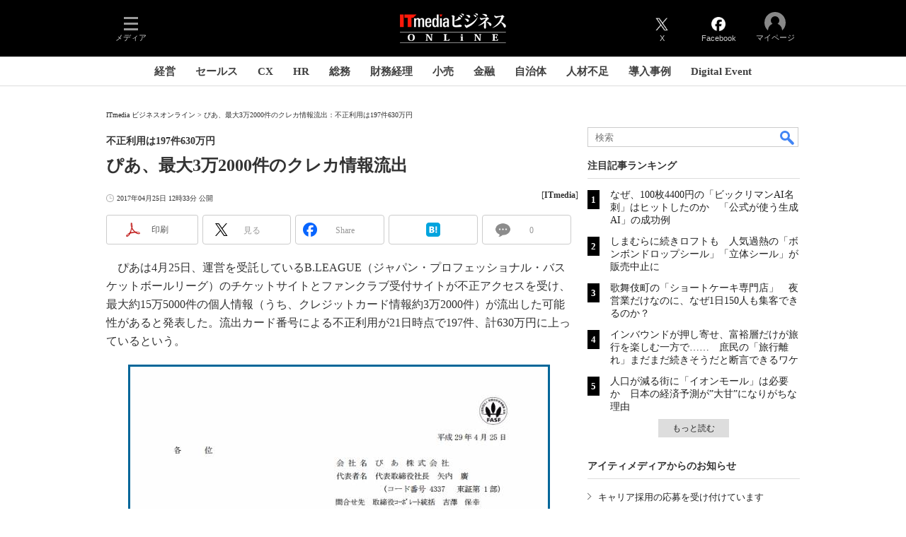

--- FILE ---
content_type: text/html
request_url: https://www.itmedia.co.jp/business/articles/1704/25/news083.html
body_size: 27926
content:
























<!-- simpletieup関連 -->








<!-- /simpletieup関連 -->






























<!DOCTYPE HTML PUBLIC "-//W3C//DTD HTML 4.01 Transitional//EN" "http://www.w3.org/TR/html4/loose.dtd">

<html lang="ja" id="masterChannel-business"><head>




<meta http-equiv="content-type" content="text/html;charset=shift_jis">
<meta http-equiv="content-style-type" content="text/css">
<meta http-equiv="content-script-type" content="text/javascript">

<meta name="referrer" content="no-referrer-when-downgrade">


<meta http-equiv="X-UA-Compatible" content="IE=Edge">

<script>var swspv = '(none)';var cms_summary_flag = '0';</script>
<script src="/js/spv/movePC2SP.js?date=250916104008"></script>
<!-- FIX DMOZ -->

	<!-- masterType = not top -->


	<!-- masterType == article -->
	<meta name="TMP_SERVER" content="pcv">
	<!-- SET SERIES FLAG -->
	
		
		<meta name="TMP_SeriesID" id="TMP_SeriesID" content="">
	
	<!-- SET AUTHOR FLAG -->
	
		
		<meta name="TMP_JointWriterID" id="TMP_JointWriterID" content="">
	
	<!-- SET CANONICAL FLAG -->
	
		
			
				
				<link rel="canonical" href="https://www.itmedia.co.jp/business/articles/1704/25/news083.html">
			
		
	
	
	<meta property="article:modified_time" content="2017-04-25T17:41:49+09:00">
	
























<meta name="robots" content="max-image-preview:standard">


<!-- JSONLD ARTICLE -->
<script type="application/ld+json">
{
"@context":"https://schema.org",
"@type":"NewsArticle",
"mainEntityOfPage":{
"@type":"WebPage",
"@id":"https://www.itmedia.co.jp/business/articles/1704/25/news083.html"
},
"image":["https://image.itmedia.co.jp/images/logo/1200x630_500x500_business.gif"],
"datePublished":"2017-04-25T12:33:00Z",
"dateModified":"2017-04-25T17:41:00Z",
"headline":"ぴあ、最大3万2000件のクレカ情報流出：不正利用は197件630万円",
"publisher":{
"@type":"Organization",
"name":"ITmedia ビジネスオンライン",
"url":"https://www.itmedia.co.jp/business/",
"logo":{
"@type":"ImageObject",
"url":"https://image.itmedia.co.jp/images/logo/amp_publisher_business.gif"
}
},
"description":"ぴあが最大約15万5000件の個人情報（うち、クレジットカード情報約3万2000件）が流出した可能性があると発表。運営を受託しているB.LEAGUEのチケットサイトとファンクラブ受付サイトが不正アクセスを受けた。",
"articleSection":"ニュース",
"keywords":"情報通信"
}
</script>
<meta name="itmid:series" content="">
<meta name="build" content="2017年04月25日 12時33分">
<meta name="keywords" content="情報通信">
<meta name="description" content="ぴあが最大約15万5000件の個人情報（うち、クレジットカード情報約3万2000件）が流出した可能性があると発表。運営を受託しているB.LEAGUEのチケットサイトとファンクラブ受付サイトが不正アクセスを受けた。">
<meta name="extraid" content="at-news	ao-business-it	kw-it">
<meta name="writer" content="ITmedia">
<meta name="dispatch" content="国内">
<meta name="adpath" content="root/ITmedia/business/article/it">
<meta name="rcid" content="">
<meta name="rcid_filename" content="">
<link rel="alternate" media="only screen and (max-width: 640px)" href="https://www.itmedia.co.jp/business/spv/1704/25/news083.html">


<meta property="og:title" content="ぴあ、最大3万2000件のクレカ情報流出">
<meta property="og:description" content="ぴあが最大約15万5000件の個人情報（うち、クレジットカード情報約3万2000件）が流出した可能性があると発表。運営を受託しているB.LEAGUEのチケットサイトとファンクラブ受付サイトが不正アクセスを受けた。">
<title>ぴあ、最大3万2000件のクレカ情報流出：不正利用は197件630万円 - ITmedia ビジネスオンライン</title>
<script>
const ArticleDataDefinition = {
    VariousURLs: {
        HOST: 'https://www.itmedia.co.jp',
        PCV: '/business/articles/1704/25/news083.html',
        SPV: '/business/spv/1704/25/news083.html',
        AMP: '/business/amp/1704/25/news083.html',
        SUMMARY_SPV: '/business/spv/1704/25/news083_0.html',
        REFERENCE_PCV: '/business/articles/1704/25/news083_00.html',
        REFERENCE_SPV: '/business/spv/1704/25/news083_00.html'
    }
};
</script>


<meta property="og:image" content="https://image.itmedia.co.jp/business/articles/1704/25/l_ma_pi01.jpg">


<!-- globalFavicon -->

<meta name="twitter:card" content="summary_large_image">
<meta name="twitter:site" content="@itm_business">
<meta name="twitter:creator" content="@itm_business">
<meta property="og:site_name" content="ITmedia ビジネスオンライン">
<meta property="og:url" content="https://www.itmedia.co.jp/business/articles/1704/25/news083.html">
<meta property="og:type" content="article">

<meta property="fb:app_id" content="1704342596513573">
<meta name="viewport" content="width=device-width">
<!-- /globalFavicon -->

<!-- globalRss -->
<link rel="alternate" type="application/rss+xml" title="ITmedia ビジネスオンライン 最新記事一覧 (RSS2.0)" href="https://rss.itmedia.co.jp/rss/2.0/business.xml">
<!-- /globalRss -->


<!-- globalStylesheet -->

<link rel="stylesheet" href="https://www.itmedia.co.jp/css/base.css?202509161104" type="text/css" media="all">
<link rel="stylesheet" href="https://www.itmedia.co.jp/css/business/base.css?202511251430" type="text/css" media="all">

<link rel="stylesheet" href="https://www.itmedia.co.jp/css/article.css?202509081222" type="text/css" media="all">



<link rel="stylesheet" href="https://www.itmedia.co.jp/css/business/article.css?202601201059" type="text/css" media="all">

<!-- /globalStylesheet -->





<script src="//fc.itmedia.co.jp/fpcookie?site_id=itm_"></script>



<!-- globalJavaScript -->

<script src="//ajax.googleapis.com/ajax/libs/jquery/1.6.4/jquery.min.js" charset="UTF-8"></script>
<script>jQuery.noConflict();</script>

<script src="https://cdn.cxense.com/cx.js"></script>
<script src="https://cdn.cxense.com/cx.cce.js"></script>
<script>
var cx_segments = cX.getUserSegmentIds({persistedQueryId:'32780b6d6fb51c7b1fefeb67a7e3305b165e5c6a'});
</script>

<script src="//cgi.itmedia.co.jp/keywords/business/articles/1704/25/news083.html"></script>
<script>
typeof itikw != 'undefined' ? itikw += ',' : window.itikw = '';
</script>


<script src="/js/base_v2.js?date=202501291050"></script>
<script src="/js/business/base.js?date=202506101040"></script>

<script src="/js/article.js?date=202501141040"></script>
<script src="/js/business/article.js?date=202501141040"></script>


<!-- GAM -->

<!-- GAM設定 -->
<script async="async" src="https://flux-cdn.com/client/00046/itmedia_business-geoedge_01047.min.js"></script>
<script src="/js/gamServerEnvironment.js?date=202107151140"></script>
<script>
window.googletag = window.googletag || {};
window.googletag.cmd = window.googletag.cmd || [];
</script>
<script async src="https://securepubads.g.doubleclick.net/tag/js/gpt.js"></script>
<script>
// 共通処理
window.gam_logop = {};
window.gam_media = 'business';
// keyValue取得
const gam_keyValue = function(){
	const gam_server = gam_serverenvironment();
	const gam_host = location.protocol + '\/\/' + location.host;
	const gam_url = location.pathname.replace(/\/index.html$/,'\/');
	const gam_key = getMETA('keywords').content;
	const gam_adpath = getMETA('adpath').content;
	if(cx_segments.length >= 200) cx_segments = cx_segments.slice(0,200);
	const gam_composite = String((new Date().getTime() % 12)+1);
	googletag.pubads().setTargeting('server',gam_server).setTargeting('host',gam_host).setTargeting('url',gam_url).setTargeting('CxSegments',cx_segments).setTargeting('composite',gam_composite);
	if(gam_key) googletag.pubads().setTargeting('keywords',gam_key.replace(/(（|）|\(|\)|＋|＃)/g,'').split(','));
	if(gam_adpath){
		const itm_adpath = gam_adpath.split('/');
		if(itm_adpath[3]) googletag.pubads().setTargeting('itm_adpath_4',itm_adpath[3]);
		if(itm_adpath[4]) googletag.pubads().setTargeting('itm_adpath_5',itm_adpath[4]);
	}
}
// 配信設定
const gamDeliveryCheck = function(){
	googletag.pubads().addEventListener('slotRenderEnded',function(e){
		const gam_slotid = e.slot.getSlotElementId();
		const gam_slotdiv = document.getElementById(gam_slotid);
// 配信状況ログ
		if(gam_logop) gam_logop[gam_slotid] = e;
// 配信、未配信判別
		const gam_delivery = e.isEmpty;
// サイズ判別
		const gam_wpsize = /(WallPaper)/.test(gam_slotid);
// 1枠目入稿判別
		const gam_firstset = /(_headline$|_1$|LspaceRectangle|-ITS$)/;
		const gam_firstcheck = gam_firstset.test(gam_slotid);
// AD表記ユニット
		const gam_irpos = /(InRead$)/;
		const gam_irposcheck = gam_irpos.test(gam_slotid);
// SBサイズ指定
		const gam_sb = /(PC_SuperBanner)/.test(gam_slotid);
		if(gam_sb){
			const gam_sbs = e.size[1] < 121 ? 122 : e.size[1];
			document.getElementById('PC_SuperBanner').style.minHeight = gam_sbs + 'px';
		}
// 特殊広告対応
		if(gam_wpsize||gam_firstcheck||gam_irposcheck){
			let gam_noadflag = gam_delivery ? 'noad' : 'delivery';
			const gam_adposition = gam_wpsize ? gam_slotdiv.closest('.WallPaperIn') : gam_slotdiv.parentNode;
			const gam_adpch = gam_adposition.children[0];
			const gam_adpchcheck = gam_adpch.classList.contains('adnotation');
			const gam_hlcheck = gam_adpch.classList.contains('gam_headline');
			let gam_hltext = gam_slotdiv.id == 'PC_LogoAD_1' ? 'スポンサーリンク' : gam_slotdiv.id == 'PC_OwnedAd_1' ? 'PR-Features' :  'Special';
			gam_hltext += '<span class="gam_prmark">PR</span>';
			if(gam_hlcheck && gam_noadflag == 'delivery' && gam_adpch.innerHTML == '') gam_adpch.innerHTML = gam_hltext;
			gam_adposition.classList.add(gam_noadflag);
			if(gam_wpsize){
				if(e.size){
					if(e.size != '1,1'){
						if(e.size[0] > 1) gam_adposition.style.width = e.size[0] + 'px';
						if(e.size[1] > 1) gam_adposition.style.height = e.size[1] + 'px';
						if(/(_left$)/.test(gam_slotid)) gam_adposition.style.left = '-' + (e.size[0] + 8) + 'px';
						if(/(_right$)/.test(gam_slotid)) gam_adposition.style.right = '-' + (e.size[0] + 8) + 'px';
						const mb = document.getElementById('masterBody');
						if(mb) mb.classList.add('WpSet');
					} else {
						gam_adposition.style.display = 'none';
					}
				}
			}
			if(gam_irposcheck && !gam_delivery && !gam_adpchcheck){
				const gam_adnotation = document.createElement('div');
				gam_adnotation.innerHTML = 'advertisement';
				gam_adnotation.classList.add('adnotation');
				gam_adposition.insertBefore(gam_adnotation,gam_slotdiv);
			}
			if(gam_hlcheck && gam_noadflag == 'noad') gam_adpch.innerHTML = '';
		}
	});
};
// refresh
const refreshGam = function(slot,dc){
	googletag.cmd.push(function(){
		let gframe = '';
// 共通
		if(slot == 'RankText') gframe = [gam_rkt];
		if(slot == 'RcolBanner') gframe = [gam_rb1,gam_rb2,gam_rb3,gam_rb4,gam_rb5];
		if(slot == 'Rcol2ndRectangle') gframe = [gam_rct2];
		if(slot == 'Rcol3rdRectangle') gframe = [gam_brc];
		if(slot == 'SideLink') gframe = [gam_sl1,gam_sl2,gam_sl3,gam_sl4,gam_sl5,gam_sl6,gam_sl7,gam_sl8,gam_sl9,gam_sl10,gam_sl11,gam_sl12,gam_sl13,gam_sl14,gam_sl15,gam_sl16,gam_sl17,gam_sl18,gam_sl19,gam_sl20];
		if(slot == 'SideLinkITS') gframe = [gam_sli1,gam_sli2,gam_sli3];
		if(slot == 'RcolFeatures') gframe = [gam_rf1,gam_rf2,gam_rf3];

// article
		if(slot == 'SuperBanner') gframe = [gam_spb];
		if(slot == 'RcolRectangle') gframe = [gam_rct1];
		if(slot == 'ArticleText') gframe = [gam_ltx1,gam_ltx2,gam_ltx3];
		if(slot == 'InRead') gframe = [gam_inl];
		if(slot == 'InArtSpecialLink') gframe = [gam_ias];
		if(slot == 'BelowArtLink') gframe = [gam_bl1,gam_bl2,gam_bl3,gam_bl4,gam_bl5,gam_bl6,gam_bl7,gam_bl8,gam_bl9,gam_bl10,gam_bl11,gam_bl12,gam_bl13,gam_bl14,gam_bl15,gam_bl16];
		if(slot == 'BelowArtRectangle') gframe = [gam_abrl,gam_abrr];
		if(slot == 'LspaceRectangle') gframe = [gam_lsr];
		if(slot == 'BelowArtSpecialLinkITS') gframe = [gam_bsi];

		if(gframe) googletag.pubads().refresh(gframe);
		if(dc) gamDeliveryCheck(); // 配信状況取得
	});
}

// refresh引数
// 共通
var gam_wpl,gam_wpr,gam_spb,gam_rct1,gam_sl1,gam_sl2,gam_sl3,gam_sl4,gam_sl5,gam_sl6,gam_sl7,gam_sl8,gam_sl9,gam_sl10,gam_sl11,gam_sl12,gam_sl13,gam_sl14,gam_sl15,gam_sl16,gam_sl17,gam_sl18,gam_sl19,gam_sl20,gam_rkt,gam_rct2,gam_brc,gam_rb1,gam_rb2,gam_rb3,gam_rb4,gam_rb5,gam_sli1,gam_sli2,gam_sli3,gam_rf1,gam_rf2,gam_rf3;

// article
var gam_inl,gam_ias,gam_bl1,gam_bl2,gam_bl3,gam_bl4,gam_bl5,gam_bl6,gam_bl7,gam_bl8,gam_bl9,gam_bl10,gam_bl11,gam_bl12,gam_bl13,gam_bl14,gam_bl15,gam_bl16,gam_abrl,gam_abrr,gam_ltx1,gam_ltx2,gam_ltx3,gam_lsr,gam_bsi;

googletag.cmd.push(function(){
	googletag.pubads().collapseEmptyDivs();
// ユニット設定
	const sd ='/43042345/business/';
// 共通
	gam_rkt = googletag.defineSlot(sd + 'PC_article_RankText',['fluid'],'PC_RankText').setTargeting('media',gam_media).addService(googletag.pubads());
	gam_rb1 = googletag.defineSlot(sd + 'PC_rcol-Banner',[300,100],'PC_rcol-Banner_1').addService(googletag.pubads());
	gam_rb2 = googletag.defineSlot(sd + 'PC_rcol-Banner',[300,100],'PC_rcol-Banner_2').addService(googletag.pubads());
	gam_rb3 = googletag.defineSlot(sd + 'PC_rcol-Banner',[300,100],'PC_rcol-Banner_3').addService(googletag.pubads());
	gam_rb4 = googletag.defineSlot(sd + 'PC_rcol-Banner',[300,100],'PC_rcol-Banner_4').addService(googletag.pubads());
	gam_rb5 = googletag.defineSlot(sd + 'PC_rcol-Banner',[300,100],'PC_rcol-Banner_5').addService(googletag.pubads());
	gam_rct2 = googletag.defineSlot(sd + 'PC_article_rcol-2ndRectangle',[[300,250],[300,300],[300,600]],'PC_rcol-2ndRectangle').addService(googletag.pubads());
	gam_brc = googletag.defineSlot(sd + 'PC_article_rcol-3rdRectangle',[[300,250],[300,300],[300,600]],'PC_rcol-3rdRectangle').addService(googletag.pubads());
	gam_sl1 = googletag.defineSlot(sd + 'PC_SideLink',[[300,76]],'PC_SideLink_1').setTargeting('slot_pos','1').setTargeting('media',gam_media).addService(googletag.pubads());
	gam_sl2 = googletag.defineSlot(sd + 'PC_SideLink',[[300,76]],'PC_SideLink_2').setTargeting('slot_pos','2').setTargeting('media',gam_media).addService(googletag.pubads());
	gam_sl3 = googletag.defineSlot(sd + 'PC_SideLink',[[300,76]],'PC_SideLink_3').setTargeting('slot_pos','3').setTargeting('media',gam_media).addService(googletag.pubads());
	gam_sl4 = googletag.defineSlot(sd + 'PC_SideLink',[[300,76]],'PC_SideLink_4').setTargeting('slot_pos','4').setTargeting('media',gam_media).addService(googletag.pubads());
	gam_sl5 = googletag.defineSlot(sd + 'PC_SideLink',[[300,76]],'PC_SideLink_5').setTargeting('slot_pos','5').setTargeting('media',gam_media).addService(googletag.pubads());
	gam_sl6 = googletag.defineSlot(sd + 'PC_SideLink',[[300,76]],'PC_SideLink_6').setTargeting('slot_pos','6').setTargeting('media',gam_media).addService(googletag.pubads());
	gam_sl7 = googletag.defineSlot(sd + 'PC_SideLink',[[300,76]],'PC_SideLink_7').setTargeting('slot_pos','7').setTargeting('media',gam_media).addService(googletag.pubads());
	gam_sl8 = googletag.defineSlot(sd + 'PC_SideLink',[[300,76]],'PC_SideLink_8').setTargeting('slot_pos','8').setTargeting('media',gam_media).addService(googletag.pubads());
	gam_sl9 = googletag.defineSlot(sd + 'PC_SideLink',[[300,76]],'PC_SideLink_9').setTargeting('slot_pos','9').setTargeting('media',gam_media).addService(googletag.pubads());
	gam_sl10 = googletag.defineSlot(sd + 'PC_SideLink',[[300,76]],'PC_SideLink_10').setTargeting('slot_pos','10').setTargeting('media',gam_media).addService(googletag.pubads());
	gam_sl11 = googletag.defineSlot(sd + 'PC_SideLink',[[300,76]],'PC_SideLink_11').setTargeting('slot_pos','11').setTargeting('media',gam_media).addService(googletag.pubads());
	gam_sl12 = googletag.defineSlot(sd + 'PC_SideLink',[[300,76]],'PC_SideLink_12').setTargeting('slot_pos','12').setTargeting('media',gam_media).addService(googletag.pubads());
	gam_sl13 = googletag.defineSlot(sd + 'PC_SideLink',[[300,76]],'PC_SideLink_13').setTargeting('slot_pos','13').setTargeting('media',gam_media).addService(googletag.pubads());
	gam_sl14 = googletag.defineSlot(sd + 'PC_SideLink',[[300,76]],'PC_SideLink_14').setTargeting('slot_pos','14').setTargeting('media',gam_media).addService(googletag.pubads());
	gam_sl15 = googletag.defineSlot(sd + 'PC_SideLink',[[300,76]],'PC_SideLink_15').setTargeting('slot_pos','15').setTargeting('media',gam_media).addService(googletag.pubads());
	gam_sl16 = googletag.defineSlot(sd + 'PC_SideLink',[[300,76]],'PC_SideLink_16').setTargeting('slot_pos','16').setTargeting('media',gam_media).addService(googletag.pubads());
	gam_sl17 = googletag.defineSlot(sd + 'PC_SideLink',[[300,76]],'PC_SideLink_17').setTargeting('slot_pos','17').setTargeting('media',gam_media).addService(googletag.pubads());
	gam_sl18 = googletag.defineSlot(sd + 'PC_SideLink',[[300,76]],'PC_SideLink_18').setTargeting('slot_pos','18').setTargeting('media',gam_media).addService(googletag.pubads());
	gam_sl19 = googletag.defineSlot(sd + 'PC_SideLink',[[300,76]],'PC_SideLink_19').setTargeting('slot_pos','19').setTargeting('media',gam_media).addService(googletag.pubads());
	gam_sl20 = googletag.defineSlot(sd + 'PC_SideLink',[[300,76]],'PC_SideLink_20').setTargeting('slot_pos','20').setTargeting('media',gam_media).addService(googletag.pubads());
	gam_sli1 = googletag.defineSlot(sd + 'PC_SideLink-ITS',[[300,76]],'PC_SideLink-ITS_1').setTargeting('slot_pos','1').setTargeting('media',gam_media).addService(googletag.pubads());
	gam_sli2 = googletag.defineSlot(sd + 'PC_SideLink-ITS',[[300,76]],'PC_SideLink-ITS_2').setTargeting('slot_pos','2').setTargeting('media',gam_media).addService(googletag.pubads());
	gam_sli3 = googletag.defineSlot(sd + 'PC_SideLink-ITS',[[300,76]],'PC_SideLink-ITS_3').setTargeting('slot_pos','3').setTargeting('media',gam_media).addService(googletag.pubads());
	gam_rf1 = googletag.defineSlot(sd + 'PC_rcol-Features',[[300,76]],'PC_rcol-Features_1').setTargeting('slot_pos','1').setTargeting('media',gam_media).addService(googletag.pubads());
	gam_rf2 = googletag.defineSlot(sd + 'PC_rcol-Features',[[300,76]],'PC_rcol-Features_2').setTargeting('slot_pos','2').setTargeting('media',gam_media).addService(googletag.pubads());
	gam_rf3 = googletag.defineSlot(sd + 'PC_rcol-Features',[[300,76]],'PC_rcol-Features_3').setTargeting('slot_pos','3').setTargeting('media',gam_media).addService(googletag.pubads());

// article
	gam_spb = googletag.defineSlot(sd + 'PC_article_SuperBanner',[[728,90],[728,180],[970,90],[970,250],[970,400]],'PC_SuperBanner').addService(googletag.pubads());
	gam_rct1 = googletag.defineSlot(sd + 'PC_article_rcol-Rectangle',[[300,250],[300,300],[300,600],[600,600],[600,500],[533,300]],'PC_rcol-Rectangle').addService(googletag.pubads());
	gam_bl1 = googletag.defineSlot(sd + 'PC_BelowArtLink',[[150,216]],'PC_BelowArtLink_1').setTargeting('slot_pos','1').setTargeting('media',gam_media).addService(googletag.pubads());
	gam_bl2 = googletag.defineSlot(sd + 'PC_BelowArtLink',[[150,216]],'PC_BelowArtLink_2').setTargeting('slot_pos','2').setTargeting('media',gam_media).addService(googletag.pubads());
	gam_bl3 = googletag.defineSlot(sd + 'PC_BelowArtLink',[[150,216]],'PC_BelowArtLink_3').setTargeting('slot_pos','3').setTargeting('media',gam_media).addService(googletag.pubads());
	gam_bl4 = googletag.defineSlot(sd + 'PC_BelowArtLink',[[150,216]],'PC_BelowArtLink_4').setTargeting('slot_pos','4').setTargeting('media',gam_media).addService(googletag.pubads());
	gam_bl5 = googletag.defineSlot(sd + 'PC_BelowArtLink',[[150,216]],'PC_BelowArtLink_5').setTargeting('slot_pos','5').setTargeting('media',gam_media).addService(googletag.pubads());
	gam_bl6 = googletag.defineSlot(sd + 'PC_BelowArtLink',[[150,216]],'PC_BelowArtLink_6').setTargeting('slot_pos','6').setTargeting('media',gam_media).addService(googletag.pubads());
	gam_bl7 = googletag.defineSlot(sd + 'PC_BelowArtLink',[[150,216]],'PC_BelowArtLink_7').setTargeting('slot_pos','7').setTargeting('media',gam_media).addService(googletag.pubads());
	gam_bl8 = googletag.defineSlot(sd + 'PC_BelowArtLink',[[150,216]],'PC_BelowArtLink_8').setTargeting('slot_pos','8').setTargeting('media',gam_media).addService(googletag.pubads());
	gam_bl9 = googletag.defineSlot(sd + 'PC_BelowArtLink',[[150,216]],'PC_BelowArtLink_9').setTargeting('slot_pos','9').setTargeting('media',gam_media).addService(googletag.pubads());
	gam_bl10 = googletag.defineSlot(sd + 'PC_BelowArtLink',[[150,216]],'PC_BelowArtLink_10').setTargeting('slot_pos','10').setTargeting('media',gam_media).addService(googletag.pubads());
	gam_bl11 = googletag.defineSlot(sd + 'PC_BelowArtLink',[[150,216]],'PC_BelowArtLink_11').setTargeting('slot_pos','11').setTargeting('media',gam_media).addService(googletag.pubads());
	gam_bl12 = googletag.defineSlot(sd + 'PC_BelowArtLink',[[150,216]],'PC_BelowArtLink_12').setTargeting('slot_pos','12').setTargeting('media',gam_media).addService(googletag.pubads());
	gam_bl13 = googletag.defineSlot(sd + 'PC_BelowArtLink',[[150,216]],'PC_BelowArtLink_13').setTargeting('slot_pos','13').setTargeting('media',gam_media).addService(googletag.pubads());
	gam_bl14 = googletag.defineSlot(sd + 'PC_BelowArtLink',[[150,216]],'PC_BelowArtLink_14').setTargeting('slot_pos','14').setTargeting('media',gam_media).addService(googletag.pubads());
	gam_bl15 = googletag.defineSlot(sd + 'PC_BelowArtLink',[[150,216]],'PC_BelowArtLink_15').setTargeting('slot_pos','15').setTargeting('media',gam_media).addService(googletag.pubads());
	gam_bl16 = googletag.defineSlot(sd + 'PC_BelowArtLink',[[150,216]],'PC_BelowArtLink_16').setTargeting('slot_pos','16').setTargeting('media',gam_media).addService(googletag.pubads());
	gam_abrl = googletag.defineSlot(sd + 'PC_BelowArtRectangle_left',[[300,250],[300,300]],'PC_BelowArtRectangle_left').addService(googletag.pubads());
	gam_abrr = googletag.defineSlot(sd + 'PC_BelowArtRectangle_right',[[300,250],[300,300]],'PC_BelowArtRectangle_right').addService(googletag.pubads());
	gam_lsr = googletag.defineSlot(sd + 'PC_LspaceRectangle',[[300,250],[300,300],[300,600]],'PC_LspaceRectangle').addService(googletag.pubads());
	
	gam_ltx1 = googletag.defineSlot(sd + 'PC_article_lcol-Text',[[600,32]],'PC_lcol-Text_1').setTargeting('slot_pos','1').addService(googletag.pubads());
	gam_ltx2 = googletag.defineSlot(sd + 'PC_article_lcol-Text',[[600,32]],'PC_lcol-Text_2').setTargeting('slot_pos','2').addService(googletag.pubads());
	gam_ltx3 = googletag.defineSlot(sd + 'PC_article_lcol-Text',[[600,32]],'PC_lcol-Text_3').setTargeting('slot_pos','3').addService(googletag.pubads());
	gam_inl = googletag.defineSlot(sd + 'PC_InRead',[[1,1],[640,165],[640,300],[640,360],[300,250],[336,280]],'PC_InRead').addService(googletag.pubads());
	gam_ias = googletag.defineSlot(sd + 'PC_in-art-SpecialLink', [[1,1],'fluid'], 'PC_in-art-SpecialLink').addService(googletag.pubads());
	gam_bsi = googletag.defineSlot(sd + 'PC_below-art-SpecialLink-ITS', [[617,122]], 'PC_below-art-SpecialLink-ITS').addService(googletag.pubads());
	

	gam_keyValue(); // Key-Value設定
	googletag.pubads().enableSingleRequest();
	googletag.pubads().disableInitialLoad();
	googletag.enableServices();
});
</script>

<!-- /GAM -->

<!-- Piano -->
<!--tr_cx_api-->

<script src="//cx.api.itmedia.co.jp/v1.js"></script>
<script src="//tr.api.itmedia.co.jp/cc/v1.js"></script>

<!--/tr_cx_api-->
<script src="/js/lib/cx_v2_cce.js?date=202507231610"></script>
<script>
var cX = cX || {}; cX.callQueue = cX.callQueue || [];
var cx_k_param = cx_api_itm('ad');
cX.callQueue.push(['setSiteId','1146327961620383922']);
window.addEventListener('DOMContentLoaded',function(){
	cx_push_iitt();
	cX.callQueue.push(['setSiteId','1146327961620383922']);
	cx_push_cxapi('7afa26d5cf882cbdf1133ef0a74bc60ab5581d17');
	cx_click_map('1141827478709654509');
	cX.callQueue.push(['sync','frk']);
	cX.callQueue.push(['sync','aam']);
	cx_add_meta();
	cx_push_readable('7afa26d5cf882cbdf1133ef0a74bc60ab5581d17');
},false);
</script>
<!-- /Piano -->

<!-- Google Tag Manager -->
<script>(function(w,d,s,l,i){w[l]=w[l]||[];w[l].push({'gtm.start':
new Date().getTime(),event:'gtm.js'});var f=d.getElementsByTagName(s)[0],
j=d.createElement(s),dl=l!='dataLayer'?'&l='+l:'';j.async=true;j.src=
'https://www.googletagmanager.com/gtm.js?id='+i+dl;f.parentNode.insertBefore(j,f);
})(window,document,'script','dataLayer','GTM-W3CLTQN');</script>
<!-- End Google Tag Manager -->
<!--hb-->
<!-- /globalJavaScript -->

</head><body id="masterType-article">

<script>
// JavaScript用Facebook SDK v10.0

window.fbAsyncInit = function(){
	FB.init({
		appId:'1704342596513573',
		autoLogAppEvents : true,
		xfbml : true,
		version : 'v10.0'
	});
	FB.AppEvents.logPageView();
};

(function(d,s,id){
var js, fjs = d.getElementsByTagName(s)[0];
if(d.getElementById(id)){return;}
js = d.createElement(s); js.id = id;
js.src = "//connect.facebook.net/ja_JP/sdk.js";
fjs.parentNode.insertBefore(js,fjs);
}(document,'script','facebook-jssdk'));
</script>






<script type="text/javascript">
var dcl_start = new Date();
attachBodyClass();
function masterChannel(){return 'business';}
function masterType(){return 'article';}
function prFlag(){return '';}
function spFlag(){return '';}
</script>

<!--ITWL-->

	
		
	

<!--/ITWL-->


<!-- サーチツール表示領域 -->
<div id="outputFrame" class="outputFrame"></div>


<div id="masterBody"><div id="masterBodyOut"><div id="masterBodyIn">

<div class="g_nav_outside">



<link rel="stylesheet" href="//www.itmedia.co.jp/css/gnavi.css?date=202601281531">
<div id="g_nav" data-theme="dark">
<div id="g_nav_o">
<!-- parts_warning -->

<div id="g_nav_i">
	<div class="g_nav_box">
		<div class="g_btn" id="g_btn_menu" data-menu="0">
			<div class="g_float g_float_left"></div>
			<div class="g_inbtn">
				<div class="g_lines">
					<div class="g_line"></div>
					<div class="g_line"></div>
					<div class="g_line"></div>
					<div class="g_line"></div>
				</div>
				<div class="g_txt">メディア</div>
			</div>
		</div>
	</div>
<div class="g_nav_box"><div class="g_btn"></div><div class="g_btn"></div></div>
<div class="g_nav_box _flex"><div id="g_logo">
<a href="https://www.itmedia.co.jp/business/"><img src="https://image.itmedia.co.jp/images/logo/pcvheader_business.png" width="150" height="42" alt="ITmedia ビジネスオンライン"></a>
</div></div>
<div class="g_nav_box">
<div class="g_btn" id="g_btn_tw" data-menu="0">
<a class="g_inbtn" href="https://twitter.com/itm_business">
<div class="g_img"></div>
<div class="g_txt">X</div>
</a>
</div>
<div class="g_btn" id="g_btn_fb" data-menu="0">
<a class="g_inbtn" href="https://www.facebook.com/ITmediaBusinessOnline">
<div class="g_img"></div>
<div class="g_txt">Facebook</div>
</a>
</div>
</div>

<div class="g_nav_box">
<div class="g_btn" id="g_btn_member" data-menu="0">
<div class="g_float g_float_right"></div>
<a class="g_inbtn" href="javascript:void(0);">
<div class="g_circles">
<div class="g_circle"></div><div class="g_circle"></div><div class="g_circle"></div>
</div>
<div class="g_txt"></div>
</a>
</div>
</div>
</div>
</div>
</div>
<script src="/js/gnavi.js?202508211340" async></script>
<div class="g_nav_sub">

<div id="localNavigation"><div class="lnavOut"><div class="lnavIn">
<div id="lnavMain">
<div class="lnavBtn lnavBtn_kw-cxoinsights"><a href="https://www.itmedia.co.jp/business/subtop/cxoinsights/">経営</a></div>
<div class="lnavBtn lnavBtn_kw-newerasales"><a href="https://www.itmedia.co.jp/business/subtop/newsales/">セールス</a></div>
<div class="lnavBtn lnavBtn_kw-cxexperts"><a href="https://www.itmedia.co.jp/business/subtop/cx/">CX</a></div>
<div class="lnavBtn lnavBtn_kw-hrdeesignplus"><a href="https://www.itmedia.co.jp/business/subtop/hrdesign/">HR</a></div>
<div class="lnavBtn lnavBtn_kw-soumutoattack"><a href="https://www.itmedia.co.jp/business/subtop/soumu/">総務</a></div>
<div class="lnavBtn lnavBtn_kw-transformationfinanceaccounting"><a href="https://www.itmedia.co.jp/business/subtop/zaimukeiri/">財務経理</a></div>
<div class="lnavBtn lnavBtn_kw-retailrevolution"><a href="https://www.itmedia.co.jp/business/subtop/retailtech/">小売</a></div>
<div class="lnavBtn"><a href="https://www.itmedia.co.jp/business/subtop/finance/">金融</a></div>
<div class="lnavBtn lnavBtn_kw-unicipality_dx"><a href="https://www.itmedia.co.jp/business/subtop/digitalgovernment/index.html">自治体</a></div>
<div class="lnavBtn lnavBtn_kw-hashshift"><a href="https://www.itmedia.co.jp/business/subtop/hashshift/">人材不足</a></div>
<div class="lnavBtn"><a href="https://www.itmedia.co.jp/topics/jirei.html">導入事例</a></div>
<div class="lnavBtn"><a href="https://www.itmedia.co.jp/business/subtop/events/">Digital Event</a></div>
</div>
</div></div></div>

</div>
</div>


<div id="masterBodyOuter"><!-- masterBodyOuterHoleStart -->
<!-- /masterBodyOuterHoleStart -->
<div id="masterBodyInner">

<div id="masterHeader"><!-- globalHeader -->

	<div id="globalHeader">
	<div id="globalHeaderBottom">
	
		
		<div id="SuperBanner">
		<div id="PC_SuperBanner"></div>
			<script>refreshGam('SuperBanner',true);</script>
		</div>
		
		
		<div id="localPankuzu">
		<div class="lpanOut"><div class="lpanIn">
		
<ol itemscope itemtype="http://schema.org/BreadcrumbList">
<li itemprop="itemListElement" itemscope itemtype="http://schema.org/ListItem"><a itemtype="http://schema.org/Thing" itemprop="item" href="https://www.itmedia.co.jp/business/"><span itemprop="name">ITmedia ビジネスオンライン</span></a><meta itemprop="position" content="1" /></li>

<li itemprop="itemListElement" itemscope itemtype="http://schema.org/ListItem"><span itemprop="name" id="lastPankuzu"></span><meta itemprop="position" content="2" /></li>
</ol>
<script type="text/javascript">
var pankuzuspan = document.getElementById('lastPankuzu');
var str = document.title.replace(/\<\!\-\-EDIT START\-\-\>/g,'').replace(/\<\!\-\-EDIT END\-\-\>/g,'').replace(' - ITmedia ビジネスオンライン','');
str = cutString(str,64);
pankuzuspan.innerText = str;
</script>

		</div></div>
		</div>
		
		
	
	</div>
	</div>

<!-- /globalHeader -->
</div>

<div id="masterContents"><div id="globalContents">
<div id="masterMain">

<!-- masterMainHoleStart -->

<div id="LspaceRectangle">
<div id="PC_LspaceRectangle"></div>
<script>refreshGam('LspaceRectangle');</script>
</div>



<div id="tmplNews" class="tmplArticle"><div id="tmplNewsIn" class="tmplArticleIn">
<!-- cmsHoleStart -->


<!-- keyword not match -->



<!-- /cmsHoleStart -->


<!-- cmsHoleDate -->
<!-- /cmsHoleDate -->

<!-- cmsHoleTitle -->
<!-- /cmsHoleTitle -->



<div id="cmsTitle"><div class="inner">
<h1 class="title"><span class="title__maintext">ぴあ、最大3万2000件のクレカ情報流出</span><i class="title__delimiter">：</i><i class="title__subtitle">不正利用は197件630万円</i></h1>
</div></div>


<!-- cmsHoleAbstract -->
<!-- /cmsHoleAbstract -->


<!-- cmsHoleByline -->
<!-- /cmsHoleByline -->


<div id="cmsDate" class="cmsDate cmsDate--nomove"><div class="inner"><span class="arrow">&raquo;</span> <span id="update">2017年04月25日 12時33分 公開</span></div></div>
<div id="cmsByline"><div class="inner" id="byline">[<span>ITmedia</span>]</div></div>

<!-- cmsHoleBodyWrapStart -->
<!-- /cmsHoleBodyWrapStart -->

<div id="cmsBody"><div class="inner">

<!-- cmsHoleBodyStart -->


<link rel="stylesheet" href="https://www.itmedia.co.jp/css/socialbutton.css?202510011201">
<script>
var msbBtnLoadScript = [];
</script>
<script src="/js/socialbutton.js?202510011010"></script>
<div id="masterSocialbuttonTop" class="masterSocialbutton"><div class="msbOut" id="msbTopOut"></div></div>


	<!-- business -->
	<script>
	msbBtn({
	'pos':'top',
	'tag':'table',
	'popup_pos':'under',
	'base_color':'white',
	'base_class':'minimal_count',
	'line':[
	[
		{'name':'印刷','title':'この記事を印刷する','id':'printbutton'},
		{'name':'通知','id':'itmid','data':[
			{'name':'連載「％」の新着をメールで通知','id':'alertseries'},
		{}]},
		{'name':'Post','id':'tweetbutton_minimal'},
		{'name':'シェア','id':'sharebutton_minimal'},
		{'name':'はてなブックマーク','id':'hatenabookmark_minimal'},

		{'name':'コメント','id':'comment_minimal','data-id':'CM-ETGa6MsU'},

	{}],
	[]]
	});
	</script>



	
	<div id="ArticleText">
		<div id="PC_lcol-Text_1" style="min-width:600px;min-height:32px;"></div>
		<div id="PC_lcol-Text_2" style="min-width:600px;min-height:32px;"></div>
		<div id="PC_lcol-Text_3"></div>
		<script>refreshGam('ArticleText');</script>
	</div>
	


<!-- /cmsHoleBodyStart -->



<div id="cmsMark"><!-- null for itmedia-->
</div>
<!-- cmsBodyCtrlTop -->

<!-- cmsBodyMainStart -->
<!-- cxenseparse_start -->

<p>　ぴあは4月25日、運営を受託しているB.LEAGUE（ジャパン・プロフェッショナル・バスケットボールリーグ）のチケットサイトとファンクラブ受付サイトが不正アクセスを受け、最大約15万5000件の個人情報（うち、クレジットカード情報約3万2000件）が流出した可能性があると発表した。流出カード番号による不正利用が21日時点で197件、計630万円に上っているという。</p>
<!--CAP-->
<div id="col600c"><a name="l_ma_pi01.jpg"></a><a href="https://image.itmedia.co.jp/l/im/business/articles/1704/25/l_ma_pi01.jpg"><img src="https://image.itmedia.co.jp/business/articles/1704/25/ma_pi01.jpg" width="590" height="394"></a>
<small>ぴあが不正アクセスによる個人情報流出を発表</small></div>
<!--CAPEND-->
<p>　流出した可能性があるのは、2016年5月16日～17年3月15日の期間中に、B.LEAGUE会員に登録した利用者の個人情報（住所、氏名、電話番号、生年月日、ログインID、パスワード、メールアドレス）15万4599件と、ファンクラブ会費支払いやチケット購入に利用されたクレジットカード情報3万2187件。</p>
<p>　ぴあによると、3月17日ごろから、会員のTwitter上でクレジットカードの不正使用に関する複数の書き込みがあり、事実関係の確認を開始。その後、クレジットカード会社からの報告により、十数件の不正使用の疑いが判明したため、3月25日に全てのクレジットカード決済機能を停止し、詳細調査を外部の専門調査会社に依頼。その結果、3月7～15日の間に不正アクセスされていたことが確認されたという。</p>
<p>　不正アクセスはアプリケーションフレームワーク「Apache Struts2」の脆弱性を悪用していた。同じ脆弱性で、東京都の都税支払いサイトのクレジットカード番号や、日本郵便の国際郵便サイトの送り状データなどが流出する事件が起きている。</p>
<p>　「チケットぴあ」や関連サイトと当該サイトは切り離されており、影響はないという。</p>
<p>　流出したクレジットカード番号によって不正使用された金額や、クレジットカード再発行の手数料は、ぴあが補償する。</p>
<p>　ぴあは17年3月期の連結純利益を9億5000万円に下方修正した。従来予想は12億円だったが、情報流出への対応で特別損失などを計上するため。</p>
<!--CAP-->
<div id="col600c"><a name="l_ma_pi02.jpg"></a><a href="https://image.itmedia.co.jp/l/im/business/articles/1704/25/l_ma_pi02.jpg"><img src="https://image.itmedia.co.jp/business/articles/1704/25/ma_pi02.jpg" width="590" height="251"></a>
<small>下方修正を合わせて発表した</small></div>
<!--CAPEND-->

<!-- cxenseparse_end -->

<!-- cmsBodyMainEnd -->

<div class="endlink" id="endlinkConnection">
<h3 class="format--subheading">関連記事</h3>
<ul id="art">
<li class="endlink-art" id="endlink-art1"><a href="https://www.itmedia.co.jp/business/articles/1703/10/news133.html"><img src="https://image.itmedia.co.jp/business/articles/1703/10/news133.jpg" width="80" height="60" alt="都税支払いサイトからカード情報6万件超が流出か" align="left">都税支払いサイトからカード情報6万件超が流出か</a><br>
東京都の都税支払いサイトと、住宅金融支援機構の団体信用生命保険特約料支払いサイトに不正アクセスがあり、クレジットカード番号などが流出した可能性。</li>
<li class="endlink-art" id="endlink-art2"><a href="https://www.itmedia.co.jp/business/articles/1703/14/news121.html"><img src="https://image.itmedia.co.jp/business/articles/1703/14/news121.jpg" width="80" height="60" alt="国際郵便サイトに不正アクセス　送り状など流出か" align="left">国際郵便サイトに不正アクセス　送り状など流出か</a><br>
日本郵便の「国際郵便マイページサービス」サイトに不正アクセスがあり、送り状データなどが流出した可能性。</li>
<li class="endlink-art" id="endlink-art3"><a href="https://www.itmedia.co.jp/business/articles/1703/28/news079.html"><img src="https://image.itmedia.co.jp/business/articles/1703/28/news079.jpg" width="80" height="60" alt="上場企業が紛失した個人情報、過去5年間で7545万人分" align="left">上場企業が紛失した個人情報、過去5年間で7545万人分</a><br>
東京商工リサーチによると、2012～16年の5年間に発生した個人情報の漏えい事故で、上場企業は7545万人分の情報を紛失していた。</li>
<li class="endlink-art" id="endlink-art4"><a href="https://www.itmedia.co.jp/business/articles/1609/06/news108.html"><img src="https://image.itmedia.co.jp/business/articles/1609/06/news108.jpg" width="80" height="60" alt="印刷通販・グラフィックの個人情報流出、カード番号も含まれていたことが判明　395件が流出" align="left">印刷通販・グラフィックの個人情報流出、カード番号も含まれていたことが判明　395件が流出</a><br>
印刷通販・グラフィックの個人情報流出で、当初は「含まれていない」としていたクレジットカード番号が395件流出したと発覚。対象は19万件超に上る。</li>
<li class="endlink-art" id="endlink-art5"><a href="https://www.itmedia.co.jp/business/articles/1606/14/news134.html"><img src="https://image.itmedia.co.jp/business/articles/1606/14/news134.jpg" width="80" height="60" alt="JTB、793万人分の情報流出か　一部パスポート番号も　標的型攻撃で不正アクセス" align="left">JTB、793万人分の情報流出か　一部パスポート番号も　標的型攻撃で不正アクセス</a><br>
JTBは、顧客の個人情報約793万人分が流出した可能性があると発表した。</li>
</ul>
</div>


<!-- cmsBodyRelated -->

<!-- cmsBodyCtrlBtm -->




<div id="article_bottom_ad" class="cxenseignore"></div>
<script>
var cX = cX || {}; cX.callQueue = cX.callQueue || [];
cX.CCE = cX.CCE || {}; cX.CCE.callQueue = cX.CCE.callQueue || [];
(function(){
	const FULL_PROFILE_SEGMENT_IDs = [
		'a9yp4j6p33pd', //long term
		'aa9tr54m9xdo' // short term
	];
	
	// コピーライト上誘導枠ビルダー
	const ArticleBottomAd = function( __dmpSegments ) {
		const WIDGET_TARGET_DIV_ID = 'article_bottom_ad';
		const isFullProfile = FULL_PROFILE_SEGMENT_IDs.some( function( e ) {
			return __dmpSegments.includes( e );
		} );
		
		let cxWidgetId = '';
		// フルプロセグメントがあれば
		if( isFullProfile ) {
			cxWidgetId = 'c167169f01cab75f49753f616ea4843e54e12f7a';
		} else {
			// フルプロ以外に配信したい場合
		}
		if( cxWidgetId != '' ) {
			cX.CCE.run({
				widgetId: cxWidgetId,
				targetElementId: WIDGET_TARGET_DIV_ID
			});
		}
	}
	
	const setupArticleBottomAd = function() {

		const targetElement = document.getElementById('article_bottom_ad');
        let targetElementY = getElementXY(targetElement)['y'];
        let scrollY = 0;
        let browserH = getBrowserWH()['h'];
        let thresholdY = targetElementY - browserH;
		let widgetEnabled = false;

		const onScroll = function( ev ) {
			browserH = getBrowserWH()['h']
			thresholdY = targetElementY - browserH;
			scrollY = (function(){
				return document.documentElement.scrollTop || document.body.scrollTop;
			})();
			if(scrollY > thresholdY && !widgetEnabled){
				widgetEnabled = true;
				window.removeEventListener('scroll',onScroll.handler,false);

				if( itmdmp && itmdmp.DMPService ) {
					const DMPService = itmdmp.DMPService;
					const dmpService = DMPService.getInstance();
					if( dmpService.initialized ) {
						ArticleBottomAd( dmpService.getMySegments() );
					} else {
						dmpService.addEventListener(DMPService.EVENT_INIT, function( ev ) {
							ev.currentTarget.removeEventListener( ev.type, arguments.callee );
							ArticleBottomAd( dmpService.getMySegments() );
						});
						dmpService.initialize( FULL_PROFILE_SEGMENT_IDs );
					}
				}
			}
		}
        onScroll.handler = onScroll.bind(this);
		onScroll();
        if(!widgetEnabled) window.addEventListener('scroll',onScroll.handler,false);
	}
	
	if (document.readyState === "loading") {
		document.addEventListener("DOMContentLoaded", function( ev ) {
			setupArticleBottomAd();
		});
	} else {
		setupArticleBottomAd();
	}
})();
</script>






<div id="BelowArtSpecialLinkITS">
	<div id="PC_below-art-SpecialLink-ITS" style="min-width:617px;min-height:122px;"></div>
	<script>refreshGam('BelowArtSpecialLinkITS');</script>
</div>

<div id="cmsCopyright"><p>Copyright &copy; ITmedia, Inc. All Rights Reserved.</p>
</div>
<!-- cmsHoleBodyEnd -->




<!-- NewsArticles -->
<script>
var getSc = function(){
	var sc = '';
	var meta = getMETA('extraid');
	if(meta && /cp-logisticstoday/.test(meta.content)){
		sc = 'bcce03f625c22998dcb812feb157db59cbb8f22a424a70710a8d9ef20c7e5580';
	}else if(meta && /cp-merkmal/.test(meta.content)){
		sc = 'd88c39de46401a311ffda92d37930b4a543eb6286f835afe9d04dd416476434d';
	}else{
		sc = '920c37d6464a8f20e8930c1980560dfd8ab7183334a20fa9447ecd5edb7a83b8';
	}
	return sc;
};
var getLc = function(){
	var lc = '';
	var meta = getMETA('extraid');
	if(meta && /cp-logisticstoday/.test(meta.content)){
		lc = 'f0d588a225e6e6ba0501a3f787230abf579f6db2dd55be0fa3450f8acd54e6f3';
	}else if(meta && /cp-merkmal/.test(meta.content)){
		lc = 'd74fe97872d8a425b5263add13d51a1066bf0b2cdd5e368d316dfe31048b2104';
	}else{
		lc = '2f1987bf98c09d2f5d2a23a6ae29fa53b9aec8f07ed1330bd439122f5a1a2c2c';
	}
	return lc;
};
(function(){
if(typeof(lgMembersEnquete) == "undefined" && typeof(itmidMembersEnquete) == "undefined"){
	// 通常のマスク記事
	var d = document;
	var js = d.createElement('script');
	js.src = '/js/mask_business.js?date=202405201100';
	d.head.appendChild(js);
	js.addEventListener('load',function(){
	ISLOGIN({
		'isLoginURL':'//status.itmedia.co.jp/isLoginIBO.cgi',
		'sc':getSc(),
		'lc':getLc(),
		'bc':1,
		'heading':'<strong style="color:#F90;">会員登録（無料）</strong> が必要です',
		'description':'続きを読むには、[続きを読む] ボタンを押して会員登録あるいはログインしてください。',
		'eVer':'26',
		'eVerStr':'id_business_article-mask'
	});
	},false);
} else if(typeof(lgMembersEnquete) == "undefined") {
	// 簡易リードジェン
	var d = document;
	var js = d.createElement('script');
	var css = d.createElement('link');
	css.rel = 'stylesheet';
	css.type = 'text/css';
	css.href = '/css/members.css';
	d.head.appendChild(css);
	js.src = '/js/mask_enq.js';
	d.head.appendChild(js);
	js.addEventListener('load',function(){
	ISLOGIN({
		'isLoginURL':'//status.itmedia.co.jp/isLoginIBO.cgi',
		'sc':'216da54b5931a6d37cca8e29953361fe02c680bbd8b482343f508e32e8e9cc3b',
		'lc':'8dfd13f4376053626e97eb7221d469013cae9bc031027e64f0db2ec114f8ffd9',
		'bc':1,
		'heading':'<strong style="color:#F90;">会員登録（無料）</strong> が必要です',
		'description':'続きを読むには、[続きを読む] ボタンを押して会員登録あるいはログインしてください。',
		'eVer':'26',
		'eVerStr':'id_business_article-mask'
	});
	},false);
} else {
	// lgMembersEnquete
	var d = document;
	// jQuery UI & lgMembersEnquete CSS
	function openLgMembersEnqueteCssFile(href) {
		var css = d.createElement('link');
		css.rel = 'stylesheet';
		css.type = 'text/css';
		css.href = href;
		d.head.appendChild(css);
	}
	openLgMembersEnqueteCssFile('//ajax.googleapis.com/ajax/libs/jqueryui/1.12.1/themes/smoothness/jquery-ui.css');
	openLgMembersEnqueteCssFile('/css/members_lgenq.css');
	// jQuery UI, Multiselect, lgMembersEnquete JS
	var sync_file = [
		'//ajax.googleapis.com/ajax/libs/jquery/1.9.1/jquery.min.js',
		'//ajax.googleapis.com/ajax/libs/jqueryui/1/jquery-ui.min.js',
		'/js/lib/jquery.multiselect.min.js',
		'/js/mask_lgenq.js?date=202305291530'
	];
	var count = 0;
	var add_js = function(){
		var js = d.createElement('script');
		js.src = sync_file[count];
		d.head.appendChild(js);
		js.addEventListener('load',function(){
			count++;
			if (count < sync_file.length) {
				add_js();
			} else {
				ISLOGIN({
					'isLoginURL':'//status.itmedia.co.jp/isLoginIBO.cgi',
					'dcurl':'https://wp.techtarget.itmedia.co.jp/itm/callback?src_url=',
					'sc':'0fe39b99b379952df916ed88c169ec63757291bf0c3db2881a4e0e9bf84b1463',
					'lc':'8cf04f0d07191f042b1d11880ab80618c2680e8e03bbacc60f9e31160d4fa87f',
					'bc':8,
					'heading':'<strong style="color:#F90;">会員登録（無料）</strong> が必要です',
					'description':'続きを読むには、[続きを読む] ボタンを押して会員登録あるいはログインしてください。',
					'eVer':'26',
					'eVerStr':'id_business_article-mask'
				});
			}
		});
	};
	add_js();
}
})();
</script>

<script>
/*IMAGE MASK & Lead-in*/
(function(d){
	let membersControl = searchMembersControl(); // ％メンバー用マスクの存在チェックと対象要素取得
	let imageMask = searchImageMask(); // 画像マスクの存在チェックと対象要素取得
	let subscription = searchSubscription(); // subscription マスクの存在チェックと対象要素取得
	let isPreview = d.domain.match(/(preview|broom|localhost)/);
	let param ={
		isLoginURL:'//status.itmedia.co.jp/isLoginIBO.cgi',
		sc:getSc(),
		lc:getLc(),
		ac:'1a599d548ac1cb9a50f16ce3ba121520c8ab7e05d54e097bfa5b82cb5a328a0f',
		bc:1,
		members_control_exist:membersControl.exist,
		image_mask_exist:imageMask.exist,
		image_mask_objects:imageMask.Objects,
		subscription_exist:subscription.exist,
		subscription_objects:subscription.Objects,
		preview:isPreview
	};
	let setExtraMask = function(){
		if (d.getElementById('isLogin') || isPreview) {
			// isLogin 呼び出し済みであれば各マスク処理を実行
			if (imageMask.exist) {
				param.cr = '2c93f81754142e105c8bca17824745d14c8c4d69e9d7ede513e5530546e97641';
				mask_images(param);
			}
			if (subscription.exist) {
				param.cr = '90cfa6d666682f8b5dc3c798020e432fc294ef430deb069008d4f8bceeb02418';
				mask_leadin(param);
			}
		} else {
			// isLogin がなければ、呼び出した後で再実行
			let js = mask_images.setISLOGIN(param.isLoginURL,param.sc);
			js.addEventListener('load',function(){
				setExtraMask();
			});
		}
	};
	if (imageMask.exist || subscription.exist) {
		setExtraMask();
	}
})(document);
</script>

<!-- /NewsArticles -->



	
<script src="/js/lib/get_socialcount.js"></script>
<div id="ulCommentWidget" style="clear:both;margin-bottom:16px;"></div>
<div id="ulCommentWidgetAnnounce" style="display:none;position:relative;margin:15px 0;padding:7px 10px;min-width:120px;max-width:100%;background:#e0edff;">
<div style="position:absolute;top:-24px;left:50%;margin-left:-15px;border:9px solid transparent;border-bottom:15px solid #e0edff;"></div>
<p style="margin:4px;font-size: 12px;line-height: 20px;">続きを読むには、コメントの利用規約に同意し「アイティメディアID」および「ITmedia ビジネスオンライン通信」の登録が必要です</p>
</div>
<script>
window.addEventListener('load', function() {
    var d = document;
	var cmsRef = d.getElementById('cmsRef');
	var numcom = 3;
	var login_mask = true;
	var redirect_url = encodeURIComponent(document.URL);
	var loginTxet = document.getElementById('ulCommentWidgetAnnounce');
	var my_e = d.getElementById('ulCommentWidget');
	if(cmsRef){
		if (loginTxet) cmsRef.insertBefore(loginTxet, cmsRef.firstChild);
		if (my_e) cmsRef.insertBefore(my_e, cmsRef.firstChild);
	};
	if (document.cookie.indexOf("tt=;") != -1) {
		loginTxet.style.display = "block";
		if (document.cookie.indexOf("cX_G=") == -1) {	
			my_e.style.display = 'none';
			loginTxet.style.display = "none";
		}
	}
	var my_art_id = article_id();
	var my_art_url = 'https://www.itmedia.co.jp/business/articles/' + my_art_id + '_00.html';
	var _ul_comment_config = _ul_comment_config||{};
	_ul_comment_config['id'] = 'CM-ETGa6MsU';
	_ul_comment_config['article_id'] = my_art_id;
	_ul_comment_config['url'] = my_art_url;
	_ul_comment_config['author'] = '';
	_ul_comment_config['published_at'] = '';
	_ul_comment_config['number_of_comments'] = numcom;
	if (tr_co_jp_api_data.tt || tr_co_jp_api_data.re_bpc || location.search.indexOf('bpc') != -1 || location.hash.indexOf('bpc') != -1) {
		numcom = 6;
		login_mask = false;
		if (loginTxet) loginTxet.style.display = 'none';
	};
	_ul_comment_config['login_pagination'] = login_mask;
	_ul_comment_config['number_of_comments'] = numcom;
	_ul_comment_config['set_redirect_login_pagination'] = 'https://id.itmedia.co.jp/isentry/contents?sc=920c37d6464a8f20e8930c1980560dfd8ab7183334a20fa9447ecd5edb7a83b8&lc=2f1987bf98c09d2f5d2a23a6ae29fa53b9aec8f07ed1330bd439122f5a1a2c2c&cr=676f2520f6bf671c95a216d05b8dfaba05e2977b61ead4fae126d8971443322b&return_url=' + redirect_url + '&encoding=shiftjis';
	(function (c, n, s) {if (c[n] === void 0) {c['ULObject'] = n;
	c[n] = c[n] || function () {(c[n].q = c[n].q || []).push(arguments)};
	c[n].l = 1 * new Date();var e = document.createElement('script');e.async = 1;
	e.src = s + "/comment.js";var t = document.getElementsByTagName('script')[0];
	t.parentNode.insertBefore(e, t);}})
	(window, 'ul_comment_widget', 'https://cm-widget.nakanohito.jp/cm');
	ul_comment_widget('init', _ul_comment_config);
	my_ul_count();
});
</script>

	
	
		<div id="InRead">
			<div id="PC_InRead"></div>
			<script>refreshGam('InRead');</script>
		</div>
	

<div id="ArticleBottomTarget"></div>

	
		<!-- SeriesID_Flag == 0 -->
	
	<div id="logly-lift-4277027"></div>
	<script>
	(function(d,_id_1){
		const div_1 = d.getElementById(_id_1);
		lazy_gen(d,div_1,function(){lgy_appjs(d,'//l.logly.co.jp/lift_widget.js?adspot_id=4277027');});
	})(document,'logly-lift-4277027');
	</script>

<!-- /cmsHoleBodyEnd -->

</div></div> 
<!-- cmsHoleBodyWrapEnd -->

<!-- 関連記事の処理 -->
<script>
(function(){
	const UnderArt = function(EndLinkArtlist){
	// 関連記事のアブスをカット
		UnderArt.EndlinkAbsCut = function(EndLinkArtlist){
			for(var i = 0; i < EndLinkArtlist.length; i++){
				EndLinkArtlist[i].innerHTML = EndLinkArtlist[i].innerHTML.replace(/<(br|BR)>(\n)?.+/,'');
			}
		}
		const d = document,
			EndLink = d.getElementById('endlinkConnection'),
			BottomTarget = d.getElementById('ArticleBottomTarget'),
			EndLinkArt = d.getElementById('art');
		if(EndLinkArt){
			const EndLinkArtlist = EndLinkArt.getElementsByTagName('li');
			UnderArt.EndlinkAbsCut(EndLinkArtlist);
		}

		// 関連記事の移動
		window.addEventListener('DOMContentLoaded',function(){
			if(EndLink) BottomTarget.parentNode.insertBefore(EndLink,BottomTarget);
		},false);

	}
	UnderArt(document);
})();
</script>


<div id="cx_article">
    <!-- Cxense content widget: 記事下 リード誘導枠 -->
    <div id="cx_06bef7d9ce509e2a2089be05defb4922bc42c152"></div>
</div>

<script type="text/javascript" src="/js/lib/article_lead_conductor.js?202511251350"></script>
<script type="text/javascript">
    var cX = cX || {}; cX.callQueue = cX.callQueue || [];
    cX.CCE = cX.CCE || {}; cX.CCE.callQueue = cX.CCE.callQueue || [];

    document.addEventListener('DOMContentLoaded',function(ev){ 
        ev.currentTarget.removeEventListener( ev.type, arguments.callee );
        
        //記事下 アンケート誘導枠
        var articleLeadConductor = new itmlead.ArticleLeadConductor('06bef7d9ce509e2a2089be05defb4922bc42c152');
        articleLeadConductor.init();
    });
</script>
<!-- End of Cxense content widget --><!-- cx ウィジェット RM67693  -->


<!-- /cmsHoleBodyWrapEnd -->

<div id="cmsPrcredit"><div class="inner"></div></div>
<!-- cmsHoleEnd -->





<div id="body_insert_ad" class="cxenseignore" style="clear:both;"></div>
<script>
/* debug
--------------------------------------------------------*/
function set_line(_y,_color){
	if(!location.hash.match('adline')) return false;
	var d = document;
	var line = d.createElement('div');
	line.style.position = 'absolute';
	line.style.top = _y + 'px';
	line.style.left = '0';
	line.style.width = '100%';
	line.style.height = '1px';
	line.style.background = _color;
	d.body.appendChild(line);
};
(function(d,_threshold,_maxrange){
	var adid = 0;
	var render = 0;
	var dlv_pos = 0;
	var g_id = 0;
	var ad_type = 'cx';
	var ad_float_fix = 0;
	var dis_con = 0; // 表示位置を変えるためのフラグ
	
	if(location.pathname.match(/^\/(business|news|aiplus|enterprise|im|bizid)\//)){
		ad_type = 'gam';
		g_id = 'PC_in-art-SpecialLink';
		if(location.pathname.match(/^\/(business|news)\//)) dis_con = 1;
	}else if(location.pathname.match(/^\/(mobile|pcuser)\//)){
		ad_type = 'logly';
		g_id = location.pathname.match(/^\/mobile\//) ? '4318256' : '4318261';
	}else if(location.pathname.match(/^\/nl\//)){
		ad_type = 'google';
		g_id = 'div-gpt-ad-1551176482959-0';
		ad_float_fix = 1;
	}else{
		return false;
	}
	var e_body = d.getElementById('cmsBody').getElementsByClassName('inner')[0];
	var e_dlv = d.getElementById('body_insert_ad');
	var set_dlv = function(){
		if(ad_type === 'dlv'){
			var html = '<div id="' + dlv_pos + '"></div>';
			e_dlv.innerHTML = html;
			adRequest({position:dlv_pos,dom:true});
		}else if(ad_type === 'gam'){
			var html = '<div id="' + g_id + '"></div>';
			e_dlv.innerHTML = html;
			refreshGam('InArtSpecialLink');
		}else if(ad_type === 'logly'){
			var html = '<div id="logly-lift-' + g_id + '"></div>';
			e_dlv.innerHTML = html;
			loglySet(g_id);
		}else if(ad_type === 'google'){
			var html = '<div id="' + g_id + '" style="float:left;margin:0 20px 20px 0;"></div>';
			e_dlv.innerHTML = html;
			googletag.cmd.push(function(){
			var slot8 = googletag.defineSlot('/43042345/nlab_artinsert_RT',[[336,280],[300,250],'fluid'],'div-gpt-ad-1551176482959-0').addService(googletag.pubads());
			googletag.pubads().enableSingleRequest();
			googletag.enableServices();
			googletag.display('div-gpt-ad-1551176482959-0');
			googletag.pubads().refresh([slot8]);
			});
		}
	};
	var insert_ok = function(_target,_str){
		var clearfix = d.createElement('div');
		clearfix.className = 'colBoxClear';
		if(ad_float_fix){
			e_body.insertBefore(e_dlv,_target);
			e_body.insertBefore(clearfix,_target.nextElementSibling);
		}else{
			e_body.insertBefore(e_dlv,_target);
		}
		set_dlv();
	};
	var insert_ng = function(_str){
		e_dlv.style.display = 'none';
	};
	var main = function(){
		var e_nodes = e_body.childNodes; // BODY 直下子要素
		var e_tags = []; // BODY 直下タグ
		var p_num = []; // BODY 直下 P タグ位置
		var p_target_num; // 枠挿入基準位置
		var o_float = {}; // 回り込み要素
		var o_this = {}; // アクティブタグ
		var o_next = {}; // アクティブタグの次のタグ
		var flag_insert = 0; // 挿入フラグ
		// 回り込み要素チェック
		var check_float = function(_e){
			var e = 0;
			if(_e.id.match(/^col\d{3}(l|r)$/)){
				e = _e;
			}
			return e;
		};
		// 要素の Y 座標と高さの合計値
		var get_element_y = function(_e){
			var ey = 0;
			var eh = _e.offsetHeight;
			while(_e){
				ey += _e.offsetTop;
				_e = _e.offsetParent;
			}
			return ey + eh;
		};
		var check_ptag = function(_e){
			var e = 0;
			if(_e.tagName && _e.tagName === 'P'){
				e = _e;
			}
			return e;
		};
		var try_insert = function(){
			p_target_num = Math.floor(p_num.length / 2) - 1;
			if(p_target_num >= _maxrange) p_target_num = _maxrange;
			if(dis_con) p_target_num = 0;
			for(var i = p_num[p_target_num]; i < e_tags.length; i++){
				o_this.e = check_ptag(e_tags[i]);
				if(o_this.e){
					o_next.e = check_ptag(e_tags[i + 1]);
					if(o_next.e){
						if(!o_float.e || check_float(e_tags[i - 1])){
							o_float.e = check_float(e_tags[i - 1]);
							o_float.n = i - 1;
						}
						if(o_float.e && o_float.n < i + 1){
							o_float.y = get_element_y(o_float.e);
							o_this.y = get_element_y(o_this.e);
							set_line(o_float.y,'red');
							set_line(o_this.y,'blue');
							if(o_float.y < o_this.y){
								flag_insert = 1;
								insert_ok(o_next.e,_threshold + ' パラ以上回り込みあり');
								break;
							}
						}else{
							flag_insert = 1;
							insert_ok(o_next.e,_threshold + ' パラ以上回り込みなし');
							break;
						}
					}
				}else{
					o_float = {};
				}
			}
			if(!flag_insert){
				insert_ng('挿入位置なし');
			}
		};
		// 全子要素からタグのみ配列に入れる
		for(var i = 0; i < e_nodes.length; i++){
			if(e_nodes[i].tagName){
				e_tags.push(e_nodes[i]);
			}
		}
		// 全タグから P タグ位置を配列に入れる
		for(var i = 0; i < e_tags.length; i++){
			if(e_tags[i].tagName === 'P') p_num.push(i);
			// 最初の回り込み要素を格納
			if(!o_float.e){
				o_float.e = check_float(e_tags[i]);
				o_float.y = get_element_y(o_float.e);
				o_float.n = i;
			}
		}
		if(p_num.length >= _threshold){
			try_insert();
		}else{
			insert_ng('P タグ ' + _threshold + ' 以下');
		}
	};
	if(e_body){
		main();
	}else{
		insert_ng('記事本文なし');
	}
})(document,4,5);
</script>






	<div id="BelowArtLink">
		<div class="BelowArtLinkHead"><p>Special</p><span>PR</span></div>
		<div id="PC_BelowArtLink_1" class="balStyle"></div>
		<div id="PC_BelowArtLink_2" class="balStyle"></div>
		<div id="PC_BelowArtLink_3" class="balStyle"></div>
		<div id="PC_BelowArtLink_4" class="balStyle"></div>
		<div id="PC_BelowArtLink_5" class="balStyle"></div>
		<div id="PC_BelowArtLink_6" class="balStyle"></div>
		<div id="PC_BelowArtLink_7" class="balStyle"></div>
		<div id="PC_BelowArtLink_8" class="balStyle"></div>
		<div id="PC_BelowArtLink_9" class="balStyle"></div>
		<div id="PC_BelowArtLink_10" class="balStyle"></div>
		<div id="PC_BelowArtLink_11" class="balStyle"></div>
		<div id="PC_BelowArtLink_12" class="balStyle"></div>
		<div id="PC_BelowArtLink_13" class="balStyle"></div>
		<div id="PC_BelowArtLink_14" class="balStyle"></div>
		<div id="PC_BelowArtLink_15" class="balStyle"></div>
		<div id="PC_BelowArtLink_16" class="balStyle"></div>
		<div style="width:150px;"></div>
		<div style="width:150px;"></div>
		<div style="width:150px;"></div>
		<script>refreshGam('BelowArtLink');</script>
	</div>


<div id="logly-lift-4301774"></div>
<script>
(function(d,_id_1){
	const div_1 = d.getElementById(_id_1);
	lazy_gen(d,div_1,function(){lgy_appjs(d,'//l.logly.co.jp/lift_widget.js?adspot_id=4301774');});
})(document,'logly-lift-4301774');
</script>


	<div id="BelowArtRectangle">
		<div id="BelowArtRectangleLeft">
			<div id="PC_BelowArtRectangle_left" style="min-width:300px;min-height:250px;"></div>
		</div>
		<div id="BelowArtRectangleRight">
			<div id="PC_BelowArtRectangle_right" style="min-width:300px;min-height:250px;"></div>
		</div>
		<script>refreshGam('BelowArtRectangle');</script>
	</div>

<div class="colBoxClear h30px"></div>
<!-- キーマンズネット -->
<div class="colBox" id="articleBottomKeyman">
<div class="colBoxOuter">
<div class="colBoxHead"><h3>業務部門が抱える課題をITで解決（<small><a href="https://kn.itmedia.co.jp/kn/subtop/at/">キーマンズネット</a></small>）</h3></div>
<div class="colBoxInner">
<div class="colBoxUlist">
<ul>
<li><a href="https://kn.itmedia.co.jp/kn/articles/2512/18/news031.html#utm_source=kn-ibo&cx_campaign=kn1">Excelは正義か悪魔か？　調査から見えた「Excel至上主義」の闇</a></li>
<li><a href="https://kn.itmedia.co.jp/kn/articles/2512/16/news038.html#utm_source=kn-ibo&cx_campaign=kn2">情シス部員「もう辞めたい……」本当にイライラしたヤバい上司の“むちゃブリ”</a></li>
<li><a href="https://kn.itmedia.co.jp/kn/articles/2512/19/news067.html#utm_source=kn-ibo&cx_campaign=kn3">ミートボールの石井食品、30年もののシステム刷新で億単位の追加請求……一体どうした？</a></li>
<li><a href="https://kn.itmedia.co.jp/kn/articles/2512/15/news036.html#utm_source=kn-ibo&cx_campaign=kn4">データ人材ゼロだった星野リゾートが、数カ月で3人の専門家を生み出した方法</a></li>
<li><a href="https://kn.itmedia.co.jp/kn/articles/2512/12/news046.html#utm_source=kn-ibo&cx_campaign=kn5">バレたらクビかも？　誰も守ってない「破られるITルール」9選</a></li>
</ul>
</div></div>
</div></div>
<div class="colBoxClear h10px"></div>
<!-- /キーマンズネット -->

<div class="colBoxClear h10px"></div>




	<!--static_cce_modules - business-->
<script>
/**
 * CCE (Content Customization Engine) Widget IDs
 * 各メディアの CCE モジュールで使用する WidgetId を一元管理
 *
 * 構造:
 * - mask: マスキャンペーンウィジェット (PCV/SPV共通)
 * - offer: オファーキャンペーンウィジェット (PCV のみ)
 * - exp: ABテスト用エクスペリエンスウィジェット
 *   - pc: PC版 WidgetId
 *   - sp: SP版 WidgetId
 *   - PR対応の場合は pr/default でネスト
 */

var CCE_WIDGET_IDS = {
  // EDN
  edn: {
    mask: '40862dbd60fa2f6137876a104db6921c5e5d4441',
    offer: 'c303e217c0d300c909b49e6a9ff4b0cee892e9ee',
    exp: {
      pc: '3a800b080d36d398d1bd463ecc97e64430d4430a',
      sp: 'eff97926eabb89015dc3d569c05f224f467ba9c1'
    }
  },

  // BUILT
  bt: {
    mask: 'd5d3fc936f5141ba4da08c0a7b95dcf34e3e8fd7',
    offer: '7a2fa08b20e31cc2ef23b4e48146b39335989f58',
    exp: {
      pc: '27ff6a4b2aef35c6e56451c3ad0f69cfed25b22b',
      sp: '93b6a58928dd13121a3f0dea3d0c122dfdb15dbf'
    }
  },

  // MONOist
  mn: {
    mask: '53d5f903b8124aa1106cc3e09bf6aafde5830611',
    offer: '5cebad56e9235803088886b2d5d74833aa5fb7d5',
    exp: {
      pc: '66d85c8f73ef05b137b71f0660433eae72f0ff3e',
      sp: 'ddbc4725f2a13e6ff6e51c5e6fc3b6983f96a1c3'
    }
  },

  // キーマンズネット
  kn: {
    exp: {
      pc: '424988dd7dbb48b341365fb15cd4efcc0e25e2c2',
      sp: '2b4b5105a59f21f89d7923c5205b812c3dc1d4c5'
    }
  },

  // EE Times Japan
  ee: {
    mask: '895b47a3284b8a5446cff8055f8200213d5e1d5b',
    offer: '7c5b161068a182272b26f7c67bed34b47fe2c88b',
    exp: {
      pc: '4ceb50d18052a7e96b05371753be4c6667914e72',
      sp: 'b6c707cf9e06d52870d16c9b4347dfac8cb958f5'
    }
  },

  // スマートジャパン
  smartjapan: {
    mask: 'c7ce311d45fdd4634bd1a5ad8544d894c4a73b65',
    offer: '8c54d9f5637f6200d46cccad3a60178e1e9c4495',
    exp: {
      pc: '9ecf9cc120167f12cc083b6a577370db993a4551',
      sp: '6c3ba3803b41c4f14c0ec319f99a40594ce1b13b'
    }
  },

  // TechTarget ジャパン
  tt: {
    exp: {
      pc: 'cc5bff9e9f395889b8b6ac238dfb30e48a9ae975',
      sp: 'cb8a69f4614a7f5a5c7ea5d77edfca55128a0e18'
    }
  },

  // ITmedia Mobile
  mobile: {
    exp: {
      pc: 'c8bd933f08d7f440c41668128ba69a8d1d375362',
      sp: 'a5c16b04a66cead881b6f71e2333be75fbb6029f'
    }
  },

  // ITmedia エンタープライズ（PR対応）
  enterprise: {
    exp: {
      pc: {
        pr: '5f084854394f3d21be116359c854b8d44eb9e535',
        default: '94953518cd3d466b4fc88c06ca3ad6a94c47334a'
      },
      sp: {
        pr: '27990a86cc019a70d51fae82c107ab8e07fa2453',
        default: '8314d4cf9f6d79ed4b5c21c214b4fd46b514f909'
      }
    }
  },

  // ITmedia AI+ （PR対応）
  aiplus: {
    exp: {
      pc: {
        pr: '5f084854394f3d21be116359c854b8d44eb9e535',
        default: 'd4135d1d57285130aa9f6dddab37899c910c11f8'
      },
      sp: {
        pr: '27990a86cc019a70d51fae82c107ab8e07fa2453',
        default: '2d3946bae2be595b595e9853156144bd53d44b39'
      }
    }
  },

  // ＠IT（PR対応）
  ait: {
    mask: '9a0ad8e5e78f363620d4f4a9a43450b3559c1796',
    offer: '2a87f14408471842467b603659e94e6bff3b713f',
    exp: {
      pc: {
        pr: '5f084854394f3d21be116359c854b8d44eb9e535',
        default: '92f6013a0fc1f17e96081452ed55595103687ac3'
      },
      sp: {
        pr: '27990a86cc019a70d51fae82c107ab8e07fa2453',
        default: '7dfc61481adb580f9a15f8c7c89f758b618d7acf'
      }
    }
  },

  // ITmedia ビジネスオンライン（PR対応）
  business: {
    exp: {
      pc: {
        pr: '5f084854394f3d21be116359c854b8d44eb9e535',
        default: 'e33e133642ac8fbd33d292ddd81e23c1e913e7f4'
      },
      sp: {
        pr: '27990a86cc019a70d51fae82c107ab8e07fa2453',
        default: '223dffe81be4e1596075010e1929abddd9342500'
      }
    }
  },

  // ITmedia マーケティング（PR対応）
  mm: {
    exp: {
      pc: {
        pr: '5f084854394f3d21be116359c854b8d44eb9e535',
        default: 'ca09861df6d7d8c99236e8d998398e316a4b4121'
      },
      sp: {
        pr: '27990a86cc019a70d51fae82c107ab8e07fa2453',
        default: '9bf5baba674f640334fb17d3c8ff4a0036f85176'
      }
    }
  },

  // ITmedia NEWS（PR対応）
  news: {
    exp: {
      pc: {
        pr: '5f084854394f3d21be116359c854b8d44eb9e535',
        default: '36fa65f53cced8cc856e6af4f5eb8ad973105173'
      },
      sp: {
        pr: '27990a86cc019a70d51fae82c107ab8e07fa2453',
        default: '600b6a60fc87d1219514e08a5e4ad3e91c5ac4a3'
      }
    }
  }
};

/**
 * ヘルパー関数: Experience WidgetId を取得
 * @param {string} media - メディアコード (例: 'aiplus', 'enterprise')
 * @param {boolean} isPC - PC版かどうか
 * @param {boolean} isPR - PR環境かどうか
 * @returns {string} WidgetId
 */
function getCCEExperienceWidgetId(media, isPC, isPR) {
  const config = CCE_WIDGET_IDS[media];
  if (!config || !config.exp) {
    console.error('[CCE] Unknown media or missing exp config:', media);
    return '';
  }

  const deviceKey = isPC ? 'pc' : 'sp';
  const widgetId = config.exp[deviceKey];

  // PR対応メディアの場合
  if (typeof widgetId === 'object') {
    return isPR ? widgetId.pr : widgetId.default;
  }

  return widgetId;
}

/**
 * ヘルパー関数: Campaign WidgetId を取得
 * @param {string} media - メディアコード
 * @param {string} type - 'mask' または 'offer'
 * @returns {string} WidgetId
 */
function getCCECampaignWidgetId(media, type) {
  const config = CCE_WIDGET_IDS[media];
  if (!config) {
    console.error('[CCE] Unknown media:', media);
    return '';
  }

  const key = type === 'mask' ? 'mask' : 'offer';
  return config[key] || '';
}

// グローバルスコープに公開（レガシー対応）
if (typeof window !== 'undefined') {
  window.CCE_WIDGET_IDS = CCE_WIDGET_IDS;
  window.getCCEExperienceWidgetId = getCCEExperienceWidgetId;
  window.getCCECampaignWidgetId = getCCECampaignWidgetId;
}
</script>

<div id="cceExperienceWidget"></div>

<script src="/js/lib/base_cce_widget_request.js?202601061120"></script>
<script>
(function(d){
	// pr フラグ
	const isPR = (function(){
		const cond = typeof prFlag === 'function' ? prFlag() : prFlag;
		return cond === 'PR';
	})();

	// SPV デバイスフラグ
	const isSPV = /\/spv\//.test( location.href );

	// AB 実験用
	const cceExperienceTargetElementId = 'cceExperienceWidget';
	const cceExperienceWidgetId_PCV = getCCEExperienceWidgetId('business', true, isPR);
	const cceExperienceWidgetId_SPV = getCCEExperienceWidgetId('business', false, isPR);

	// CCE モジュールの非同期リクエスト
	const requestAsyncModules = function() {
		//PCV / SPV で同一のウィジェットをリクエストする場合は分岐外にリクエストを記述
		
		// デバイスごとにウィジェットが異なる場合は分岐内の対応するデバイス側にリクエストを記述
		if( isSPV ) {
			//SPV
			cceModules.widgetRequest(cceExperienceTargetElementId, cceExperienceWidgetId_SPV); //AB 実験
		} else {
			// PCV
			cceModules.widgetRequest(cceExperienceTargetElementId, cceExperienceWidgetId_PCV); //AB 実験
		}
	}

	// 非同期実行モジュールのため DOM 構築を待つ 
	if( d.readyState === 'loading' ) {
		d.addEventListener("DOMContentLoaded", function(ev){
			ev.currentTarget.removeEventListener(ev.type, arguments.callee);

			// 非同期のモジュールをリクエスト
			requestAsyncModules();
		});
	} else {
		// 非同期のモジュールをリクエスト
		requestAsyncModules();
	}
})(document);
</script>
<!--/static_cce_modules - business-->



<!-- /cmsHoleEnd -->

</div></div>

	
		

<!-- masterMainHoleEnd -->
<!-- /masterMainHoleEnd -->


</div>

	
	<div id="masterSub"><!-- globalSub -->
<!-- article -->
	
	<!-- サーチツール（PC）ここから -->
<script src="/js/lib/cx_search.js"></script>
<link rel="stylesheet" href="https://www.itmedia.co.jp/css/lib/cx_search_pc.css">
<div id="new_globalHeaderSearch">
	<form name="serchForm" class="cx">
		<div class="searchBar">
			<input type="text" name="q" id="searchQuery" class="searchQuery" placeholder="検索">
			<div class="dataSelect">
				<div class="serch_circle"></div>
				<div class="serch_bar"></div>
				<button class="clac" onclick="getSearchText('1','pcv','1146327961620383922');return false;">検索</button>
			</div>
		</div>
	</form>
</div>
<!-- サーチツール（PC）ここまで -->
	<!-- rss_rc_ranking_top5 -->
<div id="colBoxRanking" class="colBox colBoxRanking">
<div class="colBoxHead"><p>注目記事ランキング</p></div>
<div class="colBoxInner">
<div class="colBoxOlist">
<ol id="setRanking">
<li class="rank1"><a href="https://www.itmedia.co.jp/business/articles/2601/29/news018.html">
      なぜ、100枚4400円の「ビックリマンAI名刺」はヒットしたのか　「公式が使う生成AI」の成功例
    </a></li><li class="rank2"><a href="https://www.itmedia.co.jp/business/articles/2601/28/news089.html">
      しまむらに続きロフトも　人気過熱の「ボンボンドロップシール」「立体シール」が販売中止に
    </a></li><li class="rank3"><a href="https://www.itmedia.co.jp/business/articles/2601/29/news014.html">
      歌舞伎町の「ショートケーキ専門店」　夜営業だけなのに、なぜ1日150人も集客できるのか？
    </a></li><li class="rank4"><a href="https://www.itmedia.co.jp/business/articles/2601/29/news016.html">
      インバウンドが押し寄せ、富裕層だけが旅行を楽しむ一方で……　庶民の「旅行離れ」まだまだ続きそうだと断言できるワケ
    </a></li><li class="rank5"><a href="https://www.itmedia.co.jp/business/articles/2601/28/news032.html">
      人口が減る街に「イオンモール」は必要か　日本の経済予測が”大甘”になりがちな理由
    </a></li>
</ol>
</div>

<div id="RankText">
	<div id="PC_RankText" style="min-width:300px;min-height:54px;"></div>
	<script>refreshGam('RankText');</script>
</div>

<div class="colBoxPageLink"><a href="https://www.itmedia.co.jp/business/subtop/ranking/">もっと読む</a></div>
</div>
</div><!-- アクセスランキング -->
	
	<div id="RcolRectangle">
		<div id="PC_rcol-Rectangle" style="min-width:300px;min-height:250px;"></div>
		<script>refreshGam('RcolRectangle');</script>
	</div>
	<!-- htmlgen -->
<div class="colBox colBoxRecruit" id="colBoxRecruit">
<div class="colBoxOuter">
<div class="colBoxHead"><h2>アイティメディアからのお知らせ</h2></div>
<div class="colBoxUlist">
<ul>
<li><a href="https://hrmos.co/pages/itmedia/jobs?jobType=FULL" target="_blank" rel="noopener">キャリア採用の応募を受け付けています</a></li>
</ul>
</div>
</div>
</div>
<!-- /htmlgen -->

	<div id="RcolBanner">
	<div id="PC_rcol-Banner_1" style="min-width:300px;min-height:100px;"></div>
	<div id="PC_rcol-Banner_2" style="min-width:300px;min-height:100px;"></div>
	<div id="PC_rcol-Banner_3" style="min-width:300px;min-height:100px;"></div>
	<div id="PC_rcol-Banner_4" style="min-width:300px;min-height:100px;"></div>
	<div id="PC_rcol-Banner_5" style="min-width:300px;min-height:100px;"></div>
	<script>refreshGam('RcolBanner');</script>
</div><!-- GAM LG -->
	
	<!-- static_rc_totspecial.html -->
<!-- 横断特集枠 --><!-- 総力特集 -->
	
	<div id="SideLink">
	<div class="gam_headline">Special<span class="gam_prmark">PR</span></div>
	<div id="PC_SideLink_1" style="min-width:300px;min-height:76px;"></div>
	<div id="PC_SideLink_2" style="min-height:76px;"></div>
	<div id="PC_SideLink_3" style="min-height:76px;"></div>
	<div id="PC_SideLink_4" style="min-height:76px;"></div>
	<div id="PC_SideLink_5" style="min-height:76px;"></div>
	<div id="PC_SideLink_6" style="min-height:76px;"></div>
	<div id="PC_SideLink_7" style="min-height:76px;"></div>
	<div id="PC_SideLink_8" style="min-height:76px;"></div>
	<div id="PC_SideLink_9" style="min-height:76px;"></div>
	<div id="PC_SideLink_10" style="min-height:76px;"></div>
	<div id="PC_SideLink_11" style="min-height:76px;"></div>
	<div id="PC_SideLink_12" style="min-height:76px;"></div>
	<div id="PC_SideLink_13" style="min-height:76px;"></div>
	<div id="PC_SideLink_14" style="min-height:76px;"></div>
	<div id="PC_SideLink_15" style="min-height:76px;"></div>
	<div id="PC_SideLink_16"></div>
	<div id="PC_SideLink_17"></div>
	<div id="PC_SideLink_18"></div>
	<div id="PC_SideLink_19"></div>
	<div id="PC_SideLink_20"></div>
	<script>refreshGam('SideLink');</script>
</div><!-- GAM サイドリンク -->
	<div id="SideLinkITS">
	<div class="gam_headline">SaaS最新情報 by ITセレクト<span class="gam_prmark">PR</span></div>
	<div id="PC_SideLink-ITS_1" style="min-width:300px;min-height:76px;"></div>
	<div id="PC_SideLink-ITS_2" style="min-height:76px;"></div>
	<div id="PC_SideLink-ITS_3" style="min-height:76px;"></div>
	<script>refreshGam('SideLinkITS');</script>
</div><!-- GAM ITS誘導 -->
	
	
<div class="colBox colBoxMailmag" id="colBoxMailmag">
<div class="colBoxOuter">
<div class="colBoxHead"><p>メールマガジンのお知らせ</p></div>
<div class="colBoxInner">
<div class="colBoxIndex">
<div class="colBoxIcon"><a href="https://www.itmedia.co.jp/business/subtop/info/lp/business_new.html" style="border:none;"><img src="https://image.itmedia.co.jp/business/images/htmlgen/images_mailmaginfoicon_1_1555901836.png" alt="ITmedia ビジネスオンライン編集部が制作する日刊メールマガジンです" width="40" height="40"></a></div>
<div class="colBoxTitle"><p><a href="https://www.itmedia.co.jp/business/subtop/info/lp/business_new.html">ITmedia ビジネスオンライン編集部が制作する日刊メールマガジンです</a></p></div>
<div class="colBoxClear"></div>
<div class="colBoxUlist">
<ul>
<li><a href="https://mailmag.itmedia.co.jp/backnumbers/mk/20260129_0.html">千葉のパチンコ店がDXで化けた　IT人材ゼロから「半日作業を1秒」にした現場改革</a></li><li><a href="https://mailmag.itmedia.co.jp/backnumbers/mk/20260128_0.html">「日本で受け入れられないのでは……」から特設ストアに1万人　“超普通”だったキャラが熱狂を生んでいるワケ</a></li>
</ul>
</div>
</div>
<div class="colBoxPageLink"><a href="https://www.itmedia.co.jp/business/subtop/info/lp/business_new.html">ご購読はこちら</a></div>
</div>
</div>
</div>
<!-- /htmlgen -->
<!-- メルマガ -->
	
	
	
	<div id="Rcol2ndRectangle">
		<div id="PC_rcol-2ndRectangle" style="min-width:300px;min-height:250px;"></div>
		<script>refreshGam('Rcol2ndRectangle');</script>
	</div>
	
	
<div id="colBoxFeedback" class="colBox colBoxFeedback">
<div class="colBoxOuter">
<div class="colBoxHead"><h2 title="FeedBack">FeedBack</h2></div>
<div class="colBoxInner">
<div class="colBoxIndex">
<div class="colBoxUlist">
<ul>
<li><a href="https://www.itmedia.co.jp/info/mail/index.html?article#article" title="ご意見／ご感想">ご意見／ご感想</a></li>
<li><a href="https://www.itmedia.co.jp/info/mail/index.html?zdrelease#zdrelease" title="リリース送付先">リリース送付先</a></li>
<li><a href="https://go.itmedia.co.jp/l/291242/2023-08-18/2cxnx6v" title="広告に対するお問い合わせ">広告に対するお問い合わせ</a></li>
<li><a href=" https://www.itmedia.co.jp/info/special.html#sid=1146327961620383922" title="タイアップコンテンツ">タイアップコンテンツ</a></li>
<li><a href="https://www.itmedia.co.jp/info/lg_contents.html" title="タイアップコンテンツ（会員限定）">タイアップコンテンツ（会員限定）</a></li>
<li><a href="https://www.itmedia.co.jp/info/rule/" title="利用規約">利用規約</a></li>
<li><a href="https://corp.itmedia.co.jp/corp/privacy/" title="プライバシーポリシー">プライバシーポリシー</a></li>
</ul>
</div>
<div class="colBoxClear"></div>
</div>
</div>
</div>
</div>

<!-- FeedBack -->
	
	<div id="Rcol3rdRectangle">
		<div id="PC_rcol-3rdRectangle" style="min-width:300px;min-height:250px;"></div>
		<script>refreshGam('Rcol3rdRectangle');</script>
	</div>
	<div id="RcolFeatures">
	<div class="gam_headline">あなたにおすすめの記事<span class="gam_prmark">PR</span></div>
	<div id="PC_rcol-Features_1" style="min-width:300px;min-height:76px;"></div>
	<div id="PC_rcol-Features_2"></div>
	<div id="PC_rcol-Features_3"></div>
	<script>refreshGam('RcolFeatures');</script>
</div><!-- GAM サイドリンク2 -->
	
	

<!-- /globalSub -->
</div>
	

<div class="colBoxClear"></div>
</div></div>

<!-- masterBodyOuterHoleEnd -->





<div id="masterFooter">
	<div id="globalFooter">
		<!-- globalFooter -->
<div id="globalFooterBottom">

<div class="footerMailmag">
<p>ITmedia ビジネスオンラインの最新情報をお届け</p>
<a href="https://www.itmedia.co.jp/business/subtop/info/lp/business_new.html">ご購読（無料）はこちら</a>
</div>

<div class="footerIbo">
<a href="https://www.itmedia.co.jp/business/" class="footerLogo"><img src="https://image.itmedia.co.jp/business/images/footer_logo.png" alt="ITmedia ビジネスオンライン" width="220" height="97"></a>
<ul>
<li><a href="https://twitter.com/itm_business"><img src="https://image.itmedia.co.jp/business/images/footerlinkicon_x.png" alt="X" width="84" height="84"></a></li>
<li><a href="https://www.facebook.com/ITmediaBusinessOnline"><img src="https://image.itmedia.co.jp/business/images/footerlinkicon_fb.png" alt="Facebook" width="84" height="84"></a></li>
<li><a href="https://id.itmedia.co.jp/login?lc=7a5df5ffa0dec2228d90b8d0a0f1b0767b748b0a41314c123075b8289e4e053f"><img src="https://image.itmedia.co.jp/business/images/footerlinkicon_i.png" alt="マイページ" width="84" height="84"></a></li>
</ul>
</div>

<div id="globalFooterLink"><a href="//www.itmedia.co.jp/info/rule/">利用規約</a></div>


</div>
<!-- /globalFooter -->

		<!-- GLOBALFOOTER -->
		
<div id="globalFooterCorp" style="border:none;">
	<div id="globalFooterCorpIn">

		<p class="CorpLogo" style="position:relative;display:block;margin:0 0 5px;padding:12px 0 0 180px;font-size:12px;line-height:16px;"><a href="https://corp.itmedia.co.jp/" style="position:absolute;top:0;left:0;display:block;width:170px;height:28px;"><img src="https://image.itmedia.co.jp/images/logo/170_itmedia_bgw.gif" width="170" height="28" alt="アイティメディア株式会社"></a>ITmediaはアイティメディア株式会社の登録商標です。</p>

		<p id="globalFooterCorpLink"><a href="https://corp.itmedia.co.jp/media/">メディア一覧</a> | <a href="https://corp.itmedia.co.jp/media/sns/">公式SNS</a> | <a href="https://corp.itmedia.co.jp/ad/">広告案内</a> | <a href="https://corp.itmedia.co.jp/corp/inquiry/">お問い合わせ</a> | <a href="https://corp.itmedia.co.jp/corp/privacy/privacy/">プライバシーポリシー</a> | <a href="https://corp.itmedia.co.jp/media/rss_list/">RSS</a> | <a href="https://corp.itmedia.co.jp/">運営会社</a> | <a href="https://corp.itmedia.co.jp/recruit/">採用情報</a> | <a href="https://www.itmedia.co.jp/info/rule/recommended.html">推奨環境</a></p>
	</div>
</div>

<!-- /#globalFooterCorp -->

	</div>
</div>



</div><!--/masterBodyInner-->
</div><!--/masterBodyOuter-->
</div><!--/masterBodyIn-->
</div><!--/masterBodyOut-->
</div><!--/masterBody-->

<script src="/js/masterBodyEnd.js?202510011010" defer></script><!-- window.onload -->
<script src="/js/itmid/smartPhoneHeadLink.js"></script><!-- Smart Phone Large Button-->
<!--BEACON-->

    
	    <div id="BEACON"><div id="N">
			<!-- SiteCatalyst code version: H.2.
Copyright 1997-2005 Omniture, Inc. More info available at
http://www.omniture.com -->
<script language="JavaScript" src="/include/sc/s_code.js?20170501"></script>
<script language="JavaScript"><!--
/* You may give each page an identifying name, server, and channel on
the next lines. */
function $() {
  var elements = new Array();
  for (var i = 0; i < arguments.length; i++) {
    var element = arguments[i];
    if (typeof element == 'string')
      element = document.getElementById(element);
    if (arguments.length == 1)
      return element;
    elements.push(element);
  }
  return elements;
}
s.pageName=document.URL.replace( /(\?|#).*$/, '' );
s.server="www.itmedia.co.jp"
s.channel="ITmedia ビジネスオンライン"
s.pageType=""
s.hier1="root,itm,business,article"
s.hier2="itm,business,article"
s.hier3="business,article"
s.prop1=document.URL.replace( /(\?|#).*$/, '' );
s.prop2="root,itm,business,article"
if ( $('update') == undefined )
  s.prop3='';
else
  s.prop3=$('update').innerHTML.replace(/\d+分\s更新/,"");
if ( $('byline') == undefined )
  s.prop4=''
else
  s.prop4=$('byline').innerHTML.replace(/<b>|<\/b>/ig,'').replace(/\[|\]/g,'');
/* s.prop5 : ad link name reserves */
s.prop5=""
s.prop6="business"
s.prop7="business,article"
s.prop8=document.title
s.prop9=navigator.userAgent
s.prop10=document.URL.replace( /(\?|#).*$/, '' );
/* s.prop13 : document.URL reserves */
/* E-commerce Variables */
s.campaign=""
s.state=""
s.zip=""
s.events="event3"
s.products=""
s.purchaseID=""
s.eVar1=""
s.eVar2=""
s.eVar3=""
s.eVar4=""
s.eVar5=""
s.prop20="ITmedia ビジネスオンライン";
s.prop58= (typeof dcl_start === 'undefined')? "": resTime();
/************* DO NOT ALTER ANYTHING BELOW THIS LINE ! **************/
var s_code=s.t();if(s_code)document.write(s_code)//--></script>
<script language="JavaScript"><!--
if(navigator.appVersion.indexOf('MSIE')>=0)document.write(unescape('%3C')+'\!-'+'-')
//--></script><!--/DO NOT REMOVE/-->
<!-- End SiteCatalyst code version: H.2. -->

			<!-- itmdp start -->
			<script src="/js/itmdp_code.js?202512091010"></script>
			<script>
			itmdp.sc2itmdp();
			var itm_pageview = itmdp.pageview();
			</script>
			<!-- itmdp end -->
		</div></div>
    

<!--/BEACON-->

<!-- Treasure Data -->

<!-- User Insight PCDF Code Start : itmedia.co.jp -->
<script type="text/javascript">
var _uic = _uic ||{};
var _uih = _uih ||{};
	
_uih['id'] = 52344; // ビジネス
	
_uih['lg_id'] = (function(cookie_name){
	var str = '';
	var val = '';
	var cookies = '';
	if(cookie_name){
		cookies = document.cookie.split('; ');
		for(var i = 0; i < cookies.length; i++){
			val = cookies[i].split('=');
			if(val[0] != cookie_name) continue;
			str = unescape(val[1].slice(0,40));
		}
	}
	return str;
})('iitt');
_uih['fb_id'] = '';
_uih['tw_id'] = '';
_uih['uigr_1'] = (function(){ // ドメインパス
	var str = '';
	if(typeof itmdp !== 'undefined'){
		str = itmdp.x_dp;
	}
	return str;
})();
_uih['uigr_2'] = (function(){ // 著者名
	var e = document.getElementById('byline');
	var str = '';
	if(e){
		str = e.innerHTML.replace(/<(".*?"|'.*?'|[^'"])*?>/g,'').replace(/(\[|\])/g,'');
	}
	return str;
})();
_uih['uigr_3'] = (function(){ // ドメインパス
	var str = '';
	var arr = '';
	if(typeof itmdp !== 'undefined'){
		str = itmdp.x_dp;
	}
	arr = str.split(',');
	str = arr.slice(0,3).join(','); 
	return str;
})();
_uih['uigr_4'] = '';
_uih['uigr_5'] = '';
_uih['uigr_6'] = '';
_uih['uigr_7'] = '';
_uih['uigr_8'] = '';
_uih['uigr_9'] = '';
_uih['uigr_10'] = '';

/* DO NOT ALTER BELOW THIS LINE */
/* WITH FIRST PARTY COOKIE */
(function() {
var bi = document.createElement('script');bi.type = 'text/javascript'; bi.async = true;
bi.src = '//cs.nakanohito.jp/b3/bi.js';
var s = document.getElementsByTagName('script')[0];s.parentNode.insertBefore(bi, s);
})();
</script>
<!-- User Insight PCDF Code End : itmedia.co.jp -->


<!-- Facebook Pixel Code -->
<script>
!function(f,b,e,v,n,t,s){if(f.fbq)return;n=f.fbq=function(){n.callMethod?
n.callMethod.apply(n,arguments):n.queue.push(arguments)};if(!f._fbq)f._fbq=n;
n.push=n;n.loaded=!0;n.version='2.0';n.queue=[];t=b.createElement(e);t.async=!0;
t.src=v;s=b.getElementsByTagName(e)[0];s.parentNode.insertBefore(t,s)}(window,
document,'script','//connect.facebook.net/en_US/fbevents.js');
fbq('init', '185005748502834');
fbq('track', "PageView");
var cX = cX || {}; cX.callQueue = cX.callQueue || [];
cX.callQueue.push(['invoke',function(){
	var cx_fb_segments = cX.getUserSegmentIds({persistedQueryId:'8b5a5e7f2de4247858bf30431c9972d3cdf7682e'});
	if(cx_segments.length || cx_fb_segments.length){
		fbq('trackCustom','itm_custom',{'cx_seg':cx_segments,'cx_fb_seg':cx_fb_segments});
	}
}]);
</script>
<noscript><img height="1" width="1" style="display:none"
src="https://www.facebook.com/tr?id=185005748502834&ev=PageView&noscript=1"
/></noscript>
<!-- End Facebook Pixel Code -->

<!-- Twitter Tracking Code -->


<!-- /Twitter Tracking Code -->




<!-- Global site tag (gtag.js) - Google Ads: 1032582312 -->
<script async src="https://www.googletagmanager.com/gtag/js?id=AW-1032582312"></script>
<script>
window.dataLayer = window.dataLayer || [];
function gtag(){dataLayer.push(arguments);}
gtag('js',new Date());
gtag('config','AW-1032582312');
</script>
<script>
(function(){
var addJS = function(_src,_id){
	var d = document;
	var js = d.createElement('script');
	js.src = _src;
	if(_id) js.id = _id;
	d.head.appendChild(js);
	return js;
};
var js=addJS('//cdn.cxense.com/cx.js');
js.addEventListener('load',function(){
	cx_seg = cX.getUserSegmentIds({persistedQueryId:'c2d933a3f076195cf38c2ac1d2ba2a879bb2a9a2'});
	gtag('event','page_view',{'send_to':'AW-1032582312','cx_segments':cx_seg});
});
})();
</script>

<!-- Global site tag (gtag.js) - Google Ads: 578569290 -->
<script async src="https://www.googletagmanager.com/gtag/js?id=AW-578569290"></script>
<script>
  window.dataLayer = window.dataLayer || [];
  function gtag(){dataLayer.push(arguments);}
  gtag('js', new Date());
  gtag('config', 'AW-578569290');
</script>
<script>
(function(){
var addJS = function(_src,_id){
	var d = document;
	var js = d.createElement('script');
	js.src = _src;
	if(_id) js.id = _id;
	d.head.appendChild(js);
	return js;
};
var js=addJS('//cdn.cxense.com/cx.js');
js.addEventListener('load',function(){
	cx_seg = cX.getUserSegmentIds({persistedQueryId:'c2d933a3f076195cf38c2ac1d2ba2a879bb2a9a2'});
	gtag('event','page_view',{'send_to':'AW-578569290','cx_segments':cx_seg});
});
})();
</script>

<!-- Global site tag (gtag.js) - Google Ads: 10976778865 -->
<script async src="https://www.googletagmanager.com/gtag/js?id=AW-10976778865"></script>
<script>
  window.dataLayer = window.dataLayer || [];
  function gtag(){dataLayer.push(arguments);}
  gtag('js', new Date());
  gtag('config', 'AW-10976778865');
</script>
<script>
(function(){
var addJS = function(_src,_id){
	var d = document;
	var js = d.createElement('script');
	js.src = _src;
	if(_id) js.id = _id;
	d.head.appendChild(js);
	return js;
};
var js=addJS('//cdn.cxense.com/cx.js');
js.addEventListener('load',function(){
	cx_seg = cX.getUserSegmentIds({persistedQueryId:'c2d933a3f076195cf38c2ac1d2ba2a879bb2a9a2'});
	gtag('event','page_view',{'send_to':'AW-10976778865','cx_segments':cx_seg});
});
})();
</script>




<script src="/js/v6_survey.js?date=202002061432" async></script>
</body></html>



--- FILE ---
content_type: text/html; charset=utf-8
request_url: https://www.google.com/recaptcha/api2/aframe
body_size: 117
content:
<!DOCTYPE HTML><html><head><meta http-equiv="content-type" content="text/html; charset=UTF-8"></head><body><script nonce="H84_sAmvc72Q8s9J1KrMzg">/** Anti-fraud and anti-abuse applications only. See google.com/recaptcha */ try{var clients={'sodar':'https://pagead2.googlesyndication.com/pagead/sodar?'};window.addEventListener("message",function(a){try{if(a.source===window.parent){var b=JSON.parse(a.data);var c=clients[b['id']];if(c){var d=document.createElement('img');d.src=c+b['params']+'&rc='+(localStorage.getItem("rc::a")?sessionStorage.getItem("rc::b"):"");window.document.body.appendChild(d);sessionStorage.setItem("rc::e",parseInt(sessionStorage.getItem("rc::e")||0)+1);localStorage.setItem("rc::h",'1769729843091');}}}catch(b){}});window.parent.postMessage("_grecaptcha_ready", "*");}catch(b){}</script></body></html>

--- FILE ---
content_type: text/javascript;charset=utf-8
request_url: https://id.cxense.com/public/user/id?json=%7B%22identities%22%3A%5B%7B%22type%22%3A%22ckp%22%2C%22id%22%3A%22ml03g4xaqsm1wmin%22%7D%2C%7B%22type%22%3A%22lst%22%2C%22id%22%3A%2228q1nttv7ckwm1nw4je39qylmp%22%7D%2C%7B%22type%22%3A%22cst%22%2C%22id%22%3A%2228q1nttv7ckwm1nw4je39qylmp%22%7D%5D%7D&callback=cXJsonpCB7
body_size: 208
content:
/**/
cXJsonpCB7({"httpStatus":200,"response":{"userId":"cx:1q14lc0gnblii2rj6y6aaw954r:17r99y08rm0l9","newUser":false}})

--- FILE ---
content_type: application/javascript; charset=utf-8
request_url: https://fundingchoicesmessages.google.com/f/AGSKWxVywaZi-7rn_0MrJ3Z4UeG3FcWvJD02VhGjJNkEqtCY1R7aIgGBJagrWiBGJP-iyUlOAYOJ6gR9QNOPJ6evBccz7rw3RnDoeRf3sQHC8xhUXheiJiyOv4L5ubsa034EzGxSymzTKQj4qtyP7T4p_iFedMkBR8-Q9ne7OgWaiXf7Vo0yRvPxm3QyNZq2/__ad_placeholder-?type=ad&-ad.jpg?/adlift4_/googad300by600.
body_size: -1288
content:
window['c5140dc1-5436-4bd8-b880-25ea6d5006cb'] = true;

--- FILE ---
content_type: text/javascript;charset=utf-8
request_url: https://api.cxense.com/public/widget/data?json=%7B%22context%22%3A%7B%22referrer%22%3A%22%22%2C%22categories%22%3A%7B%22testgroup%22%3A%2285%22%7D%2C%22parameters%22%3A%5B%7B%22key%22%3A%22userState%22%2C%22value%22%3A%22anon%22%7D%2C%7B%22key%22%3A%22itm_cx_sessionid%22%2C%22value%22%3A%22%22%7D%2C%7B%22key%22%3A%22itm_window_size_w_10%22%2C%22value%22%3A%221280%22%7D%2C%7B%22key%22%3A%22itm_window_size_w_50%22%2C%22value%22%3A%221300%22%7D%2C%7B%22key%22%3A%22itm_window_size_h_10%22%2C%22value%22%3A%22720%22%7D%2C%7B%22key%22%3A%22itm_window_size_h_50%22%2C%22value%22%3A%22700%22%7D%2C%7B%22key%22%3A%22itm_dpr%22%2C%22value%22%3A%221.00%22%7D%2C%7B%22key%22%3A%22itm_adpath%22%2C%22value%22%3A%22ITmedia%2Fbusiness%2Farticle%2Fit%22%7D%2C%7B%22key%22%3A%22itm_adpath_2%22%2C%22value%22%3A%22ITmedia%22%7D%2C%7B%22key%22%3A%22itm_adpath_3%22%2C%22value%22%3A%22business%22%7D%2C%7B%22key%22%3A%22itm_adpath_4%22%2C%22value%22%3A%22article%22%7D%2C%7B%22key%22%3A%22itm_adpath_5%22%2C%22value%22%3A%22it%22%7D%2C%7B%22key%22%3A%22itm_article_id%22%2C%22value%22%3A%221704%2F25%2Fnews083%22%7D%2C%7B%22key%22%3A%22itm_article_page%22%2C%22value%22%3A%22single%22%7D%2C%7B%22key%22%3A%22itm_endlink_flag%22%2C%22value%22%3A%221%22%7D%2C%7B%22key%22%3A%22testgroup%22%2C%22value%22%3A%2285%22%7D%5D%2C%22autoRefresh%22%3Afalse%2C%22url%22%3A%22https%3A%2F%2Fwww.itmedia.co.jp%2Fbusiness%2Farticles%2F1704%2F25%2Fnews083.html%22%2C%22browserTimezone%22%3A%220%22%7D%2C%22widgetId%22%3A%22e33e133642ac8fbd33d292ddd81e23c1e913e7f4%22%2C%22user%22%3A%7B%22ids%22%3A%7B%22usi%22%3A%22ml03g4xaqsm1wmin%22%7D%7D%2C%22prnd%22%3A%22ml03g4xah19amjlu%22%7D&media=javascript&sid=1146327961620383922&widgetId=e33e133642ac8fbd33d292ddd81e23c1e913e7f4&resizeToContentSize=true&useSecureUrls=true&usi=ml03g4xaqsm1wmin&rnd=1235355280&prnd=ml03g4xah19amjlu&tzo=0&callback=cXJsonpCB4
body_size: 256
content:
/**/
cXJsonpCB4({"httpStatus":200,"response":{"items":[{"type":"free","campaign":"1","testId":"177"}],"template":"<!-- CCE : e33e133642ac8fbd33d292ddd81e23c1e913e7f4 -->","style":"","prnd":"ml03g4xah19amjlu"}})

--- FILE ---
content_type: text/javascript;charset=utf-8
request_url: https://p1cluster.cxense.com/p1.js
body_size: 101
content:
cX.library.onP1('28q1nttv7ckwm1nw4je39qylmp');


--- FILE ---
content_type: application/javascript
request_url: https://www.itmedia.co.jp/js/lib/get_socialcount.js
body_size: 1623
content:
/*
//// SAMPLE
<span class="my_tw_count" data-url="$URL"></span> // TW
<span class="my_hb_count" data-url="$URL"></span> // HB
<script src="/js/lib/get_socialcount.js" id="get_socialcount" data-tw="1" data-hb="1" async></script>
// or
<script>
(function(d,p){
	var js = d.createElement('script');
	js.src = p;
	d.head.appendChild(js);
	js.addEventListener('load',function(){
		my_tw_count();
		my_hb_count();
	});
})(document,'/js/lib/get_socialcount.js');
</script>
//// RESULT
<span class="my_tw_count" data-url="$URL" data-status="1">$TW_COUNT</span> // TW
<span class="my_hb_count" data-url="$URL" data-status="1">$HB_COUNT</span> // HB
<script src="/js/lib/get_socialcount.js" id="get_socialcount" data-tw="1" data-hb="1" async></script>
*/
/*UTILS*/
function addJS(_src,_id){
	var d = document;
	var js = d.createElement('script');
	js.src = _src;
	if(_id) js.id = _id;
	d.head.appendChild(js);
	return js;
};
function get_canonical(){
	var d = document;
	var my_link = d.head.getElementsByTagName('link');
	var my_canonical = 0;
	for(var i = 0; i < my_link.length; i++){
		if(my_link[i].getAttribute('rel') === 'canonical'){
			my_canonical = my_link[i].getAttribute('href');
			break;
		}
	}
	if(my_canonical){
		my_canonical = my_canonical.replace(/\/(news\d{2,3})(\_\d+)?\.html/,'/$1.html');
		if(location.pathname.indexOf('/tt/') !== -1){
			my_canonical = my_canonical.replace('/spv/','/news/');
		}else{
			my_canonical = my_canonical.replace('/spv/','/articles/');
		}
	}
	return my_canonical;
};
function get_thisseturl(){
	var my_pcvurl = '';
	if(typeof ArticleDataDefinition !== 'undefined'){
		my_pcvurl = ArticleDataDefinition.VariousURLs.HOST + ArticleDataDefinition.VariousURLs.PCV.replace(/\_\d*\.html/,'.html');
	}else{
		my_pcvurl = get_canonical();
		if(!my_pcvurl){
			my_pcvurl = location.protocol + '//' + location.host + location.pathname;
			my_pcvurl = my_pcvurl.replace('/spv','/articles').replace(/\_\d*\.html/,'.html');
		}
	}
	return my_pcvurl;
};

/*TW*/
function my_tw_count(_callback){
	var d = document;
	var my_cnt = 0;
	var my_list = {};
	var my_target = d.getElementsByClassName('my_tw_count');
	var my_func = function(_e){
		var my_url = _e.getAttribute('data-url');
		var my_self = _e.getAttribute('data-self');
		var my_canonical = 0;
		var my_js;
		var my_tw_callback = 'my_tw_callback_' + Math.floor(new Date().getTime()/300000);
		var my_set_count = function(){
			_e.innerHTML = my_list[my_url];
			_e.setAttribute('data-status','1');
			if(_callback) _callback(_e);
		};
		var my_next_count = function(){
			my_cnt++;
			if(my_cnt < my_target.length) my_func(my_target[my_cnt]);
		};
		var get_api = function(){
			my_js = addJS('//twitter.countoon.com/count.json?url=' + encodeURIComponent(my_url) + '&callback=' + my_tw_callback);
			window[my_tw_callback] = function(_data){
				my_list[my_url] = _data.count;
				my_set_count();
				my_next_count();
			};
		};
		if(my_self){
			my_url = get_thisseturl();
		}
		if(!my_url || _e.getAttribute('data-status')){
			my_next_count();
		}else if(my_list[my_url] || my_list[my_url] === 0){
			my_set_count();
			my_next_count();
		}else{
			get_api();
		}
	};
	if(my_target.length > 0) my_func(my_target[my_cnt]);
};
/*HB*/
function my_hb_count(_callback){
	var d = document;
	var str = 'https://bookmark.hatenaapis.com/count/entry';
	var my_cnt = 0;
	var my_list = {};
	var my_target = d.getElementsByClassName('my_hb_count');
	var my_func = function(_e){
		var my_url = _e.getAttribute('data-url');
		var my_self = _e.getAttribute('data-self');
		var my_canonical = 0;
		var url = '';
		var url_ssl = '';
		var my_js;
		var my_set_count = function(){
			_e.innerHTML = my_list[my_url];
			_e.setAttribute('data-status','1');
			if(_callback) _callback(_e);
		};
		var my_next_count = function(){
			my_cnt++;
			if(my_cnt < my_target.length) my_func(my_target[my_cnt]);
		};
		var get_api = function(){
			js = addJS(str + '?url=' + encodeURIComponent(url_ssl) + '&callback=my_hb_callback');
			my_hb_callback = function(_data){
				var count = 0;
				if(_data){
					count = _data;
				}
				my_list[my_url] = count;
				my_set_count();
				my_next_count();
			};
		};
		if(my_self){
			my_url = get_thisseturl();
		}
		if(my_url && my_url.indexOf('http:') !== -1){
			url = my_url;
			url_ssl = my_url.replace('http:','https:');
		}else if(my_url && my_url.indexOf('https:') !== -1){
			url = my_url.replace('https:','http:');
			url_ssl = my_url;
		}
		if(!my_url || _e.getAttribute('data-status')){
			my_next_count();
		}else if(my_list[my_url] || my_list[my_url] === 0){
			my_set_count();
			my_next_count();
		}else{
			get_api();
		}
	};
	if(my_target.length > 0) my_func(my_target[my_cnt]);
};

/*USERLOCAL COMMENT*/
function my_ul_count(_callback){
	var d = document;
	var my_cnt = 0;
	var my_list = {};
	var my_target = d.getElementsByClassName('my_ul_count');
	var my_func = function(_e){
		var my_id = (_e.getAttribute('data-id'))?_e.getAttribute('data-id'):'CM-M6vRUXvV';
		var my_url = _e.getAttribute('data-url');
		var my_self = _e.getAttribute('data-self');
		var my_canonical = 0;
		var my_js;
		var my_set_count = function(){
			_e.innerHTML = my_list[my_url];
			_e.setAttribute('data-status','1');
			if(_callback) _callback(_e);
		};
		var my_next_count = function(){
			my_cnt++;
			if(my_cnt < my_target.length) my_func(my_target[my_cnt]);
		};
		var get_api = function(){
			var api_hash = [my_url];
			var xhr = new XMLHttpRequest();
			xhr.onreadystatechange = function(){
				var count = 0;
				if(this.readyState === 4 && this.status === 200){
					if(this.response){
						// count = (this.response.data[api_hash] === '0')?'':this.response.data[api_hash];
						count = this.response.data[api_hash];
						my_list[my_url] = count;
						my_set_count();
						my_next_count();
					}
				}else if(this.readyState === 4 && this.status === 0){
					my_list[my_url] = count;
					my_set_count();
					my_next_count();
				}
			};
			xhr.open('GET','https://cm-beacon.nakanohito.jp/cm/comment_count/?group_id=' + my_id + '&article_ids=' + encodeURIComponent(api_hash),true);
			xhr.responseType = 'json';
			xhr.send(null);
		};
		if(my_self){
			my_url = get_thisseturl();
			my_url = article_id(my_url);
		}
		if(!my_url || _e.getAttribute('data-status')){
			my_next_count();
		}else if(my_list[my_url] || my_list[my_url] === 0){
			my_set_count();
			my_next_count();
		}else{
			get_api();
		}
	};
	if(my_target.length > 0) my_func(my_target[my_cnt]);
};

/*SYNC RUN*/
(function(d,i){
	var my_js = d.getElementById(i);
	if(my_js){
		if(my_js.getAttribute('data-tw') && my_js.getAttribute('data-tw') === '1') my_tw_count();
		if(my_js.getAttribute('data-hb') && my_js.getAttribute('data-hb') === '1') my_hb_count();
		if(my_js.getAttribute('data-ul') && my_js.getAttribute('data-ul') === '1') my_ul_count();
	}
})(document,'get_socialcount');
